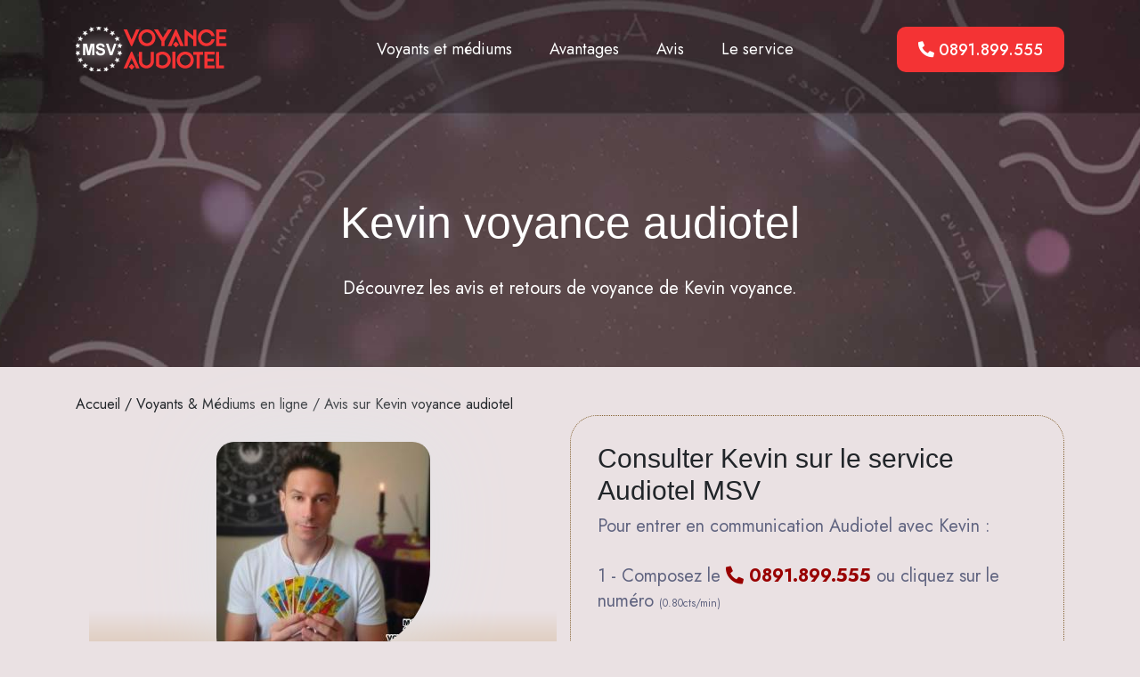

--- FILE ---
content_type: text/html; charset=UTF-8
request_url: https://www.voyanceaudiotelmsv.com/voyant-audiotel-9969.html
body_size: 7328
content:
<!DOCTYPE html>
<html lang="fr">
<head>
<!-- Google tag (gtag.js) -->
<script async src="https://www.googletagmanager.com/gtag/js?id=G-LNX77M1GV0"></script>
<script>
  window.dataLayer = window.dataLayer || [];
  function gtag(){dataLayer.push(arguments);}
  gtag('js', new Date());

  gtag('config', 'G-LNX77M1GV0');
</script>
<!-- Clarity tracking code for https://www.voyanceaudiotelmsv.com/ --><script>    (function(c,l,a,r,i,t,y){        c[a]=c[a]||function(){(c[a].q=c[a].q||[]).push(arguments)};        t=l.createElement(r);t.async=1;t.src="https://www.clarity.ms/tag/"+i+"?ref=bwt";        y=l.getElementsByTagName(r)[0];y.parentNode.insertBefore(t,y);    })(window, document, "clarity", "script", "dusfkgm380");</script>
		
<title>Kevin voyance audiotel : les avis</title>
<meta charset="utf-8">
<meta name="viewport" content="width=device-width, initial-scale=1.0">
<meta name="description" content="Voyance avec Kevin sur le service audiotel MSV, les avis et retours de voyance sur Kevin">
<meta name="keywords" content="voyance, audiotel, Kevin, voyant, medium">
<meta name="author" content="Webangelis">
<link rel="canonical" href="https://www.voyanceaudiotelmsv.com/voyant-audiotel-9969.html">
<link rel="stylesheet" href="https://www.voyanceaudiotelmsv.com/assets/css/animate.css">
<link rel="stylesheet" href="https://www.voyanceaudiotelmsv.com/assets/css/bootstrap.min.css">
<link rel="stylesheet" href="https://pro.fontawesome.com/releases/v5.10.0/css/all.css" integrity="sha384-AYmEC3Yw5cVb3ZcuHtOA93w35dYTsvhLPVnYs9eStHfGJvOvKxVfELGroGkvsg+p" crossorigin="anonymous">
<link rel="stylesheet" href="https://www.voyanceaudiotelmsv.com/assets/css/style.css" type="text/css">
<link rel="stylesheet" href="https://www.voyanceaudiotelmsv.com/assets/css/responsive.css" type="text/css">
<link rel="stylesheet" href="https://www.voyanceaudiotelmsv.com/assets/css/custom-style.css" type="text/css">
<link rel="stylesheet" href="https://www.voyanceaudiotelmsv.com/assets/css/special-classes.css" type="text/css">
<link rel="apple-touch-icon" sizes="57x57" href="https://www.voyanceaudiotelmsv.com/assets/images/images/apple-icon-57x57.png">
<link rel="apple-touch-icon" sizes="60x60" href="https://www.voyanceaudiotelmsv.com/assets/images/apple-icon-60x60.png">
<link rel="apple-touch-icon" sizes="72x72" href="https://www.voyanceaudiotelmsv.com/assets/images/apple-icon-72x72.png">
<link rel="apple-touch-icon" sizes="76x76" href="https://www.voyanceaudiotelmsv.com/assets/images/apple-icon-76x76.png">
<link rel="apple-touch-icon" sizes="114x114" href="https://www.voyanceaudiotelmsv.com/assets/images/apple-icon-114x114.png">
<link rel="apple-touch-icon" sizes="120x120" href="https://www.voyanceaudiotelmsv.com/assets/images/apple-icon-120x120.png">
<link rel="apple-touch-icon" sizes="144x144" href="https://www.voyanceaudiotelmsv.com/assets/images/apple-icon-144x144.png">
<link rel="apple-touch-icon" sizes="152x152" href="https://www.voyanceaudiotelmsv.com/assets/images/apple-icon-152x152.png">
<link rel="apple-touch-icon" sizes="180x180" href="https://www.voyanceaudiotelmsv.com/assets/images/apple-icon-180x180.png">
<link rel="icon" type="image/png" sizes="192x192"  href="https://www.voyanceaudiotelmsv.com/assets/images/android-icon-192x192.png">
<link rel="icon" type="image/png" sizes="32x32" href="https://www.voyanceaudiotelmsv.com/assets/images/favicon-32x32.png">
<link rel="icon" type="image/png" sizes="96x96" href="https://www.voyanceaudiotelmsv.com/assets/images/favicon-96x96.png">
<link rel="icon" type="image/png" sizes="16x16" href="https://www.voyanceaudiotelmsv.com/assets/images/favicon-16x16.png">
<link rel="manifest" href="https://www.voyanceaudiotelmsv.com/assets/images/manifest.json">
<meta name="msapplication-TileColor" content="#ffffff">
<meta name="msapplication-TileImage" content="https://www.voyanceaudiotelmsv.com/assets/images/ms-icon-144x144.png">
<meta name="theme-color" content="#ffffff">
</head>
<body> 
<div class="sub-banner-section-outer">
<!-- MAIN HEADER -->  
<header class="header">  
    <div class="main-header">
        <div class="container">
            <nav class="navbar navbar-expand-lg navbar-light p-0">
                <a class="navbar-brand" href="https://www.voyanceaudiotelmsv.com/">
                        <figure class="navbar-logo mb-0">
                        <img class="img-fluid" src="https://www.voyanceaudiotelmsv.com/assets/images/voyance-audiotel-msv.png" alt="voyance audiotel">
                        </figure>
                </a>
                <button class="navbar-toggler collapsed" type="button" data-toggle="collapse" data-target="#navbarSupportedContent" aria-controls="navbarSupportedContent" aria-expanded="false" aria-label="Toggle navigation">
                        <span class="navbar-toggler-icon"></span>
                        <span class="navbar-toggler-icon"></span>
                        <span class="navbar-toggler-icon"></span>
                </button>
                <div class="collapse navbar-collapse" id="navbarSupportedContent">
                    <ul class="navbar-nav m-auto">

                        <li class="nav-item">
                            <a class="nav-link scroll" href="https://www.voyanceaudiotelmsv.com/voyant-medium-audiotel.php" title="voyant et médium en ligne">Voyants et médiums</a>
                        </li>
                        <li class="nav-item">
                            <a class="nav-link scroll" href="https://www.voyanceaudiotelmsv.com/avantages-service-audiotel.php" title="avantage service audiotel">Avantages</a>
                        </li>
                        <li class="nav-item">
                            <a class="nav-link scroll" href="https://www.voyanceaudiotelmsv.com/avis-retour-voyance-audiotel.php" title="avis audiotel">Avis</a>
                        </li>
                        <li class="nav-item">
                            <a class="nav-link scroll" href="https://www.voyanceaudiotelmsv.com/service-audiotel-voyance.php" title="Service Audiotel">Le service</a>
                        </li>
                    </ul>
                    <div class="login-outer-div">
                        <ul class="login-listing m-0 p-0">
                            <li class="list-unstyled d-lg-inline-block"><a class="nav-link scroll sign-up" href="tel:+33891899555" title="voyance Audiotel"><i class="fa fa-phone fa-flip-horizontal"></i>&nbsp;0891.899.555</a></li>
                        </ul>
                    </div>
                </div>
            </nav>  
        </div> 
    </div>
</header><script type="application/ld+json">
{"@context":"https://schema.org","@type":"BreadcrumbList","itemListElement":
[
{"@type":"ListItem","position":1,"item":
	{"@id":"https://www.voyanceaudiotelmsv.com/","url":"https://www.voyanceaudiotelmsv.com/","name":"Voyance Audiotel"}
},
{"@type":"ListItem","position":2,"item":
{"@id":"https://www.voyanceaudiotelmsv.com/voyant-medium-audiotel.php","url":"https://www.voyanceaudiotelmsv.com/voyant-medium-audiotel.php","name":"Voyants et médiums en ligne sur l'audiotel"}
},
{"@type":"ListItem","position":3,"item":
{"@id":"https://www.voyanceaudiotelmsv.com/voyant-audiotel-9969.html","url":"https://www.voyanceaudiotelmsv.com/voyant-audiotel-9969.html","name":"Avis et retour sur Kevin voyance"}
}
]
}
</script>
<!-- SUB BANNER SECTION -->
<section class="sub-banner-section">
    <div class="container">
        <div class="row">
            <div class="col-12 text-center">
                <div class="sub-banner-text">
                    <h1 class="text-white mb-lg-4 mb-3">Kevin voyance audiotel</h1>
                    <p class="text-white">Découvrez les avis et retours de voyance de Kevin voyance.</p>
                </div>
            </div>
        </div>
    </div>
</section>
</div>
<!-- TEAMS SECTION -->
<section class="teams-section position-relative">
    <div class="container" style="margin-top:30px;">
<div class="breadcrum">
<span class="font-weight-normal d-inline-block"><a style="color: inherit;" href="https://www.voyanceaudiotelmsv.com/" title="voyance audiotel msv">Accueil</a> / <a style="color: inherit;" href="https://www.voyanceaudiotelmsv.com/voyant-medium-audiotel.php" title="voyants en ligne">Voyants & Médiums en ligne</a></span> / <span class="breadcrum-active font-weight-normal d-inline-block">Avis sur Kevin voyance audiotel</span>
</div>

<div class="container">
<div class="row">	
<div class="col-md-6">
	     <div class="row wow fadeInUp" style="padding-top:30px;" data-wow-duration="2s">
            <div class="col-lg-12 col-md-12 col-sm-12 col-12 mb-md-0 mb-4 text-center">
                <div class="teams-section-plan-box">
                    <figure style="margin-bottom:5px;padding-bottom:5px;   background-image: linear-gradient(360deg, #CAA678 5%, #EAE1E3 40%);
    opacity: 1;">
                        <img class="img-fluid" style="-webkit-border-bottom-right-radius: 100px;-moz-border-radius-bottomright: 100px;border-bottom-right-radius: 100px;" src="https://www.monsitevoyance.com/vignettephoto/9969.jpg" alt="kevin Voyant"><BR>
<audio preload="none" style="margin-top:10px;" controls controlsList="nodownload">
   <source src="https://www.monsitevoyance.com/sonmsv/upload/09969.wav">
</audio>
                    </figure>
                    <h3 class="font-weight-bold">Kevin</h3>
                    <span class="d-block text-left">Voyant, Mes supports sont : tarot de marseille, flash, vibration et interprétation des rêves.</span>
                    <div class="d-block" style="margin-bottom:8px;"><i class="fa fa-phone fa-flip-horizontal"></i>&nbsp;<B>0891.899.555</B></div>
                    <div class="d-block">Code conseiller : <a class="text-decoration-none" href="tel:+33891899555"><span style="color:#990000;size:20px;font-weight:700;">09969</span></a></div>
                    <div style="padding-top:5px;">Consulté <b>225</b> fois</div>
                </div>
            </div>
        </div>
</div>
<div class="col-md-6" style="border:1px dotted #856333;-webkit-border-radius: 30px;-moz-border-radius: 30px;border-radius: 30px;">
            <div class="teams-section-inner position-relative" style="padding-top:30px;">
                <h3 class="mb-lg-12">Consulter Kevin sur le service Audiotel MSV</h3>
                <div class="text-size-20">Pour entrer en communication Audiotel avec Kevin :<BR><BR>
                <div style="text-align:left;">
                1 - Composez le <a class="text-decoration-none font-weight-normal" style="color: #990000" href="tel:+33891899555"><i class="fa fa-phone fa-flip-horizontal"></i>&nbsp;<B>0891.899.555</B></a> ou cliquez sur le numéro <span style="font-size:12px;">(0.80cts/min)</span><BR><BR>
              	2 - Une fois connecté au service Audiotel, tapez sur la touche <B>1</B> puis entrer le code <span style="color: #990000;font-weight:700;" ?>09969</span> puis <B>#</B><BR><BR>
              	3 - Vous serez mis en relation immédiatement avec votre voyant, bonne consultation ! :)
                </div>
                </div>
            </div>
</div>
</div>


<div class="row" style="padding-top:30px;"><h3 class="mb-lg-12">26 derniers avis sur Kevin Voyance Audiotel</h3></div>
</div>
  </div>
</section>

<!-- TESTIMONIALS SECTION -->
<section class="testimonials-section">
    <div class="container">
        <div class="row">
            <div class="owl-carousel owl-theme">
                <div class="item" style="padding-bottom:10px;">
                    <div class="testimonial-box position-relative mb-0">
                        <figure class="testimonial-box-quote-img-1 position-absolute mb-0">
                            <img src="assets/images/testimonial-box-quote-img-1.png" alt="avis">
                        </figure>
                        <p>Super consultation avec Kevin ! Très professionnel et à l'écoute. Je recommande vivement ! Retour++. Il avait prédit 60 % de chance positive sur une situation et 40% négative et il avait raison c'est bien le positif qui est arrivé... Merci à lui !</p>
                        <h5 class="font-weight-bold" style="color:#926D39;"><i class="fa fa-star" style="color:#F1C40F;"></i><i class="fa fa-star" style="color:#F1C40F;"></i><i class="fa fa-star" style="color:#F1C40F;"></i><i class="fa fa-star" style="color:#F1C40F;"></i><i class="fa fa-star" style="color:#F1C40F;"></i> Excellent</h5>
                        <p class="text-size-16 mb-0">13/01/2026 par <B>mbma</B></p>
                        <figure class="testimonial-box-quote-img-2 position-absolute mb-0">
                            <img src="assets/images/testimonial-box-quote-img-2.png" alt="voyance">
                        </figure>
                    </div>
                </div>              
                <div class="item" style="padding-bottom:10px;">
                    <div class="testimonial-box position-relative mb-0">
                        <figure class="testimonial-box-quote-img-1 position-absolute mb-0">
                            <img src="assets/images/testimonial-box-quote-img-1.png" alt="avis">
                        </figure>
                        <p>Kevin a bien justifié ses ressentis et cela avance doucement. J'espère que cela va continuer dans le positif. Retour+++</p>
                        <h5 class="font-weight-bold" style="color:#926D39;"><i class="fa fa-star" style="color:#F1C40F;"></i><i class="fa fa-star" style="color:#F1C40F;"></i><i class="fa fa-star" style="color:#F1C40F;"></i><i class="fa fa-star" style="color:#F1C40F;"></i><i class="fa fa-star" style="color:#F1C40F;"></i> Excellent</h5>
                        <p class="text-size-16 mb-0">12/01/2024 par <B>tithat</B></p>
                        <figure class="testimonial-box-quote-img-2 position-absolute mb-0">
                            <img src="assets/images/testimonial-box-quote-img-2.png" alt="voyance">
                        </figure>
                    </div>
                </div>              
                <div class="item" style="padding-bottom:10px;">
                    <div class="testimonial-box position-relative mb-0">
                        <figure class="testimonial-box-quote-img-1 position-absolute mb-0">
                            <img src="assets/images/testimonial-box-quote-img-1.png" alt="avis">
                        </figure>
                        <p>Kevin est très sympathique dans les échanges et prend le temps pour vous répondre ^^</p>
                        <h5 class="font-weight-bold" style="color:#926D39;"><i class="fa fa-star" style="color:#F1C40F;"></i><i class="fa fa-star" style="color:#F1C40F;"></i><i class="fa fa-star" style="color:#F1C40F;"></i><i class="fa fa-star" style="color:#F1C40F;"></i><i class="fa fa-star" style="color:#F1C40F;"></i> Excellent</h5>
                        <p class="text-size-16 mb-0">09/01/2024 par <B>nicolas68</B></p>
                        <figure class="testimonial-box-quote-img-2 position-absolute mb-0">
                            <img src="assets/images/testimonial-box-quote-img-2.png" alt="voyance">
                        </figure>
                    </div>
                </div>              
                <div class="item" style="padding-bottom:10px;">
                    <div class="testimonial-box position-relative mb-0">
                        <figure class="testimonial-box-quote-img-1 position-absolute mb-0">
                            <img src="assets/images/testimonial-box-quote-img-1.png" alt="avis">
                        </figure>
                        <p>J'ai consulté Kévin et il a eu raison sur toute la ligne ! Il a très bien cerné à qui j'avais à faire et tout c'est correctement déroulé. Encore merci.</p>
                        <h5 class="font-weight-bold" style="color:#926D39;"><i class="fa fa-star" style="color:#F1C40F;"></i><i class="fa fa-star" style="color:#F1C40F;"></i><i class="fa fa-star" style="color:#F1C40F;"></i><i class="fa fa-star" style="color:#F1C40F;"></i><i class="fa fa-star" style="color:#F1C40F;"></i> Excellent</h5>
                        <p class="text-size-16 mb-0">18/12/2023 par <B>nicolas68</B></p>
                        <figure class="testimonial-box-quote-img-2 position-absolute mb-0">
                            <img src="assets/images/testimonial-box-quote-img-2.png" alt="voyance">
                        </figure>
                    </div>
                </div>              
                <div class="item" style="padding-bottom:10px;">
                    <div class="testimonial-box position-relative mb-0">
                        <figure class="testimonial-box-quote-img-1 position-absolute mb-0">
                            <img src="assets/images/testimonial-box-quote-img-1.png" alt="avis">
                        </figure>
                        <p>Vous m'aviez dit : le risque est a 60 % et la chance a 40 % et c'est bien le risque qui l'a emporté... Votre ressenti était donc exact. Merci.</p>
                        <h5 class="font-weight-bold" style="color:#926D39;"><i class="fa fa-star" style="color:#F1C40F;"></i><i class="fa fa-star" style="color:#F1C40F;"></i><i class="fa fa-star" style="color:#F1C40F;"></i><i class="fa fa-star" style="color:#F1C40F;"></i><i class="fa fa-star-half-o" style="color:#F1C40F;"></i> Excellent</h5>
                        <p class="text-size-16 mb-0">06/12/2022 par <B>alb84</B></p>
                        <figure class="testimonial-box-quote-img-2 position-absolute mb-0">
                            <img src="assets/images/testimonial-box-quote-img-2.png" alt="voyance">
                        </figure>
                    </div>
                </div>              
                <div class="item" style="padding-bottom:10px;">
                    <div class="testimonial-box position-relative mb-0">
                        <figure class="testimonial-box-quote-img-1 position-absolute mb-0">
                            <img src="assets/images/testimonial-box-quote-img-1.png" alt="avis">
                        </figure>
                        <p>Merci pour cette consultation, reste à patienter pour vous faire un retour.</p>
                        <h5 class="font-weight-bold" style="color:#926D39;"><i class="fa fa-star" style="color:#F1C40F;"></i><i class="fa fa-star" style="color:#F1C40F;"></i><i class="fa fa-star" style="color:#F1C40F;"></i><i class="fa fa-star-half-o" style="color:#F1C40F;"></i><i class="fa fa-star-o" style="color:#F1C40F;"></i> Bien</h5>
                        <p class="text-size-16 mb-0">22/11/2022 par <B>whishes75</B></p>
                        <figure class="testimonial-box-quote-img-2 position-absolute mb-0">
                            <img src="assets/images/testimonial-box-quote-img-2.png" alt="voyance">
                        </figure>
                    </div>
                </div>              
                <div class="item" style="padding-bottom:10px;">
                    <div class="testimonial-box position-relative mb-0">
                        <figure class="testimonial-box-quote-img-1 position-absolute mb-0">
                            <img src="assets/images/testimonial-box-quote-img-1.png" alt="avis">
                        </figure>
                        <p>Consultation sans complaisance. Kévin prend toutes les options en compte pour éviter de vous mettre en porte à faux. Je recommande.</p>
                        <h5 class="font-weight-bold" style="color:#926D39;"><i class="fa fa-star" style="color:#F1C40F;"></i><i class="fa fa-star" style="color:#F1C40F;"></i><i class="fa fa-star" style="color:#F1C40F;"></i><i class="fa fa-star" style="color:#F1C40F;"></i><i class="fa fa-star" style="color:#F1C40F;"></i> Excellent</h5>
                        <p class="text-size-16 mb-0">16/11/2022 par <B>mariecm</B></p>
                        <figure class="testimonial-box-quote-img-2 position-absolute mb-0">
                            <img src="assets/images/testimonial-box-quote-img-2.png" alt="voyance">
                        </figure>
                    </div>
                </div>              
                <div class="item" style="padding-bottom:10px;">
                    <div class="testimonial-box position-relative mb-0">
                        <figure class="testimonial-box-quote-img-1 position-absolute mb-0">
                            <img src="assets/images/testimonial-box-quote-img-1.png" alt="avis">
                        </figure>
                        <p>Retour++ C'est étrange parce que lors de la consultation j'étais hermétique face à une situation tellement (j'étais bornée...). Or, kevin avait raison ! Ni l'un ni l'autre et une nouvelle personne bien plus intéressante. Délai de réalisation 2 mois. La période indiquée en voyance était également la bonne. </p>
                        <h5 class="font-weight-bold" style="color:#926D39;"><i class="fa fa-star" style="color:#F1C40F;"></i><i class="fa fa-star" style="color:#F1C40F;"></i><i class="fa fa-star" style="color:#F1C40F;"></i><i class="fa fa-star" style="color:#F1C40F;"></i><i class="fa fa-star-half-o" style="color:#F1C40F;"></i> Excellent</h5>
                        <p class="text-size-16 mb-0">10/11/2022 par <B>gina124</B></p>
                        <figure class="testimonial-box-quote-img-2 position-absolute mb-0">
                            <img src="assets/images/testimonial-box-quote-img-2.png" alt="voyance">
                        </figure>
                    </div>
                </div>              
                <div class="item" style="padding-bottom:10px;">
                    <div class="testimonial-box position-relative mb-0">
                        <figure class="testimonial-box-quote-img-1 position-absolute mb-0">
                            <img src="assets/images/testimonial-box-quote-img-1.png" alt="avis">
                        </figure>
                        <p>Merci beaucoup Kevin, vous êtes très gentil mais aussi très fort ! Vous avez bien vu la situation et les personnes. Je vous tiendrai au courant et vous embrasse affectueusement (désolée pour la coupure, plus de crédits...)
</p>
                        <h5 class="font-weight-bold" style="color:#926D39;"><i class="fa fa-star" style="color:#F1C40F;"></i><i class="fa fa-star" style="color:#F1C40F;"></i><i class="fa fa-star" style="color:#F1C40F;"></i><i class="fa fa-star" style="color:#F1C40F;"></i><i class="fa fa-star" style="color:#F1C40F;"></i> Excellent</h5>
                        <p class="text-size-16 mb-0">24/10/2022 par <B>didine77</B></p>
                        <figure class="testimonial-box-quote-img-2 position-absolute mb-0">
                            <img src="assets/images/testimonial-box-quote-img-2.png" alt="voyance">
                        </figure>
                    </div>
                </div>              
                <div class="item" style="padding-bottom:10px;">
                    <div class="testimonial-box position-relative mb-0">
                        <figure class="testimonial-box-quote-img-1 position-absolute mb-0">
                            <img src="assets/images/testimonial-box-quote-img-1.png" alt="avis">
                        </figure>
                        <p>Consultation fluide et détaillée. Je vais pouvoir avancer, merci pour cette consultation.</p>
                        <h5 class="font-weight-bold" style="color:#926D39;"><i class="fa fa-star" style="color:#F1C40F;"></i><i class="fa fa-star" style="color:#F1C40F;"></i><i class="fa fa-star" style="color:#F1C40F;"></i><i class="fa fa-star" style="color:#F1C40F;"></i><i class="fa fa-star" style="color:#F1C40F;"></i> Excellent</h5>
                        <p class="text-size-16 mb-0">24/10/2022 par <B>true99</B></p>
                        <figure class="testimonial-box-quote-img-2 position-absolute mb-0">
                            <img src="assets/images/testimonial-box-quote-img-2.png" alt="voyance">
                        </figure>
                    </div>
                </div>              
                <div class="item" style="padding-bottom:10px;">
                    <div class="testimonial-box position-relative mb-0">
                        <figure class="testimonial-box-quote-img-1 position-absolute mb-0">
                            <img src="assets/images/testimonial-box-quote-img-1.png" alt="avis">
                        </figure>
                        <p>Je suis toujours satisfaite de vos consultations. Toutes vos prédictions ce sont réalisées. Encore merci !</p>
                        <h5 class="font-weight-bold" style="color:#926D39;"><i class="fa fa-star" style="color:#F1C40F;"></i><i class="fa fa-star" style="color:#F1C40F;"></i><i class="fa fa-star" style="color:#F1C40F;"></i><i class="fa fa-star" style="color:#F1C40F;"></i><i class="fa fa-star" style="color:#F1C40F;"></i> Excellent</h5>
                        <p class="text-size-16 mb-0">21/10/2022 par <B>sophita13</B></p>
                        <figure class="testimonial-box-quote-img-2 position-absolute mb-0">
                            <img src="assets/images/testimonial-box-quote-img-2.png" alt="voyance">
                        </figure>
                    </div>
                </div>              
                <div class="item" style="padding-bottom:10px;">
                    <div class="testimonial-box position-relative mb-0">
                        <figure class="testimonial-box-quote-img-1 position-absolute mb-0">
                            <img src="assets/images/testimonial-box-quote-img-1.png" alt="avis">
                        </figure>
                        <p>Kévin a su rapidement me donner ses ressentis sur la personne concernée, son état d'esprit, ses intentions. Il a su me conseiller, me guider, tel un sage quand on est dans le flou, envahie par les doutes, je le recommande+++ Merci pour votre bienveillance, vos réponses claires qui m'ont rassurée.</p>
                        <h5 class="font-weight-bold" style="color:#926D39;"><i class="fa fa-star" style="color:#F1C40F;"></i><i class="fa fa-star" style="color:#F1C40F;"></i><i class="fa fa-star" style="color:#F1C40F;"></i><i class="fa fa-star" style="color:#F1C40F;"></i><i class="fa fa-star-half-o" style="color:#F1C40F;"></i> Excellent</h5>
                        <p class="text-size-16 mb-0">20/10/2022 par <B>frida24</B></p>
                        <figure class="testimonial-box-quote-img-2 position-absolute mb-0">
                            <img src="assets/images/testimonial-box-quote-img-2.png" alt="voyance">
                        </figure>
                    </div>
                </div>              
                <div class="item" style="padding-bottom:10px;">
                    <div class="testimonial-box position-relative mb-0">
                        <figure class="testimonial-box-quote-img-1 position-absolute mb-0">
                            <img src="assets/images/testimonial-box-quote-img-1.png" alt="avis">
                        </figure>
                        <p>Trop tôt encore pour la suite des prédictions mais Kévin est très à l'écoute et très professionnel.</p>
                        <h5 class="font-weight-bold" style="color:#926D39;"><i class="fa fa-star" style="color:#F1C40F;"></i><i class="fa fa-star" style="color:#F1C40F;"></i><i class="fa fa-star" style="color:#F1C40F;"></i><i class="fa fa-star" style="color:#F1C40F;"></i><i class="fa fa-star" style="color:#F1C40F;"></i> Excellent</h5>
                        <p class="text-size-16 mb-0">04/10/2022 par <B>nina94</B></p>
                        <figure class="testimonial-box-quote-img-2 position-absolute mb-0">
                            <img src="assets/images/testimonial-box-quote-img-2.png" alt="voyance">
                        </figure>
                    </div>
                </div>              
                <div class="item" style="padding-bottom:10px;">
                    <div class="testimonial-box position-relative mb-0">
                        <figure class="testimonial-box-quote-img-1 position-absolute mb-0">
                            <img src="assets/images/testimonial-box-quote-img-1.png" alt="avis">
                        </figure>
                        <p>Merci pour vos réponses à mes interrogations. Malgré tout, j'ai bien compris que la situation risque de rester complexe et sans issue évidente.</p>
                        <h5 class="font-weight-bold" style="color:#926D39;"><i class="fa fa-star" style="color:#F1C40F;"></i><i class="fa fa-star" style="color:#F1C40F;"></i><i class="fa fa-star" style="color:#F1C40F;"></i><i class="fa fa-star" style="color:#F1C40F;"></i><i class="fa fa-star-o" style="color:#F1C40F;"></i> Bien</h5>
                        <p class="text-size-16 mb-0">23/09/2022 par <B>gedeon</B></p>
                        <figure class="testimonial-box-quote-img-2 position-absolute mb-0">
                            <img src="assets/images/testimonial-box-quote-img-2.png" alt="voyance">
                        </figure>
                    </div>
                </div>              
                <div class="item" style="padding-bottom:10px;">
                    <div class="testimonial-box position-relative mb-0">
                        <figure class="testimonial-box-quote-img-1 position-absolute mb-0">
                            <img src="assets/images/testimonial-box-quote-img-1.png" alt="avis">
                        </figure>
                        <p>Au top, je recommande ! Kévin est très à l'écoute et sincère dans ses prédictions, il voit très bien les situations. </p>
                        <h5 class="font-weight-bold" style="color:#926D39;"><i class="fa fa-star" style="color:#F1C40F;"></i><i class="fa fa-star" style="color:#F1C40F;"></i><i class="fa fa-star" style="color:#F1C40F;"></i><i class="fa fa-star" style="color:#F1C40F;"></i><i class="fa fa-star" style="color:#F1C40F;"></i> Excellent</h5>
                        <p class="text-size-16 mb-0">21/09/2022 par <B>delph8</B></p>
                        <figure class="testimonial-box-quote-img-2 position-absolute mb-0">
                            <img src="assets/images/testimonial-box-quote-img-2.png" alt="voyance">
                        </figure>
                    </div>
                </div>              
                <div class="item" style="padding-bottom:10px;">
                    <div class="testimonial-box position-relative mb-0">
                        <figure class="testimonial-box-quote-img-1 position-absolute mb-0">
                            <img src="assets/images/testimonial-box-quote-img-1.png" alt="avis">
                        </figure>
                        <p>Merci Kévin pour cette voyance détaillée. J'attends trois mois et vous ferai un retour. À bientôt !</p>
                        <h5 class="font-weight-bold" style="color:#926D39;"><i class="fa fa-star" style="color:#F1C40F;"></i><i class="fa fa-star" style="color:#F1C40F;"></i><i class="fa fa-star" style="color:#F1C40F;"></i><i class="fa fa-star" style="color:#F1C40F;"></i><i class="fa fa-star-half-o" style="color:#F1C40F;"></i> Excellent</h5>
                        <p class="text-size-16 mb-0">12/09/2022 par <B>nathalie7741</B></p>
                        <figure class="testimonial-box-quote-img-2 position-absolute mb-0">
                            <img src="assets/images/testimonial-box-quote-img-2.png" alt="voyance">
                        </figure>
                    </div>
                </div>              
                <div class="item" style="padding-bottom:10px;">
                    <div class="testimonial-box position-relative mb-0">
                        <figure class="testimonial-box-quote-img-1 position-absolute mb-0">
                            <img src="assets/images/testimonial-box-quote-img-1.png" alt="avis">
                        </figure>
                        <p>Kevin explique très bien les choses en détails, retours positifs sur une consultation début juillet. Je recommande.</p>
                        <h5 class="font-weight-bold" style="color:#926D39;"><i class="fa fa-star" style="color:#F1C40F;"></i><i class="fa fa-star" style="color:#F1C40F;"></i><i class="fa fa-star" style="color:#F1C40F;"></i><i class="fa fa-star" style="color:#F1C40F;"></i><i class="fa fa-star" style="color:#F1C40F;"></i> Excellent</h5>
                        <p class="text-size-16 mb-0">02/09/2022 par <B>soso73</B></p>
                        <figure class="testimonial-box-quote-img-2 position-absolute mb-0">
                            <img src="assets/images/testimonial-box-quote-img-2.png" alt="voyance">
                        </figure>
                    </div>
                </div>              
                <div class="item" style="padding-bottom:10px;">
                    <div class="testimonial-box position-relative mb-0">
                        <figure class="testimonial-box-quote-img-1 position-absolute mb-0">
                            <img src="assets/images/testimonial-box-quote-img-1.png" alt="avis">
                        </figure>
                        <p>Consultation fluide et sans complaisance. A bien cerné la situation et donne beaucoup d'informations. Merci.</p>
                        <h5 class="font-weight-bold" style="color:#926D39;"><i class="fa fa-star" style="color:#F1C40F;"></i><i class="fa fa-star" style="color:#F1C40F;"></i><i class="fa fa-star" style="color:#F1C40F;"></i><i class="fa fa-star" style="color:#F1C40F;"></i><i class="fa fa-star" style="color:#F1C40F;"></i> Excellent</h5>
                        <p class="text-size-16 mb-0">11/08/2022 par <B>joan99</B></p>
                        <figure class="testimonial-box-quote-img-2 position-absolute mb-0">
                            <img src="assets/images/testimonial-box-quote-img-2.png" alt="voyance">
                        </figure>
                    </div>
                </div>              
                <div class="item" style="padding-bottom:10px;">
                    <div class="testimonial-box position-relative mb-0">
                        <figure class="testimonial-box-quote-img-1 position-absolute mb-0">
                            <img src="assets/images/testimonial-box-quote-img-1.png" alt="avis">
                        </figure>
                        <p>Très bonne consultation. Kévin est très concentré, très précis dans ses ressentis et visions. Il veille à répondre de façon complète et détaillée aux questions posées. Un excellent voyant. Bravo !</p>
                        <h5 class="font-weight-bold" style="color:#926D39;"><i class="fa fa-star" style="color:#F1C40F;"></i><i class="fa fa-star" style="color:#F1C40F;"></i><i class="fa fa-star" style="color:#F1C40F;"></i><i class="fa fa-star" style="color:#F1C40F;"></i><i class="fa fa-star" style="color:#F1C40F;"></i> Excellent</h5>
                        <p class="text-size-16 mb-0">21/07/2022 par <B>gallagher</B></p>
                        <figure class="testimonial-box-quote-img-2 position-absolute mb-0">
                            <img src="assets/images/testimonial-box-quote-img-2.png" alt="voyance">
                        </figure>
                    </div>
                </div>              
                <div class="item" style="padding-bottom:10px;">
                    <div class="testimonial-box position-relative mb-0">
                        <figure class="testimonial-box-quote-img-1 position-absolute mb-0">
                            <img src="assets/images/testimonial-box-quote-img-1.png" alt="avis">
                        </figure>
                        <p>Il a énormément pris son temps pour avoir répondu à mes questions, merci kevin ! :)</p>
                        <h5 class="font-weight-bold" style="color:#926D39;"><i class="fa fa-star" style="color:#F1C40F;"></i><i class="fa fa-star" style="color:#F1C40F;"></i><i class="fa fa-star" style="color:#F1C40F;"></i><i class="fa fa-star" style="color:#F1C40F;"></i><i class="fa fa-star" style="color:#F1C40F;"></i> Excellent</h5>
                        <p class="text-size-16 mb-0">12/07/2022 par <B>plumard2</B></p>
                        <figure class="testimonial-box-quote-img-2 position-absolute mb-0">
                            <img src="assets/images/testimonial-box-quote-img-2.png" alt="voyance">
                        </figure>
                    </div>
                </div>              
                <div class="item" style="padding-bottom:10px;">
                    <div class="testimonial-box position-relative mb-0">
                        <figure class="testimonial-box-quote-img-1 position-absolute mb-0">
                            <img src="assets/images/testimonial-box-quote-img-1.png" alt="avis">
                        </figure>
                        <p>Merci kevin de votre honnêteté, j'espère vous faire un retour prochainement !</p>
                        <h5 class="font-weight-bold" style="color:#926D39;"><i class="fa fa-star" style="color:#F1C40F;"></i><i class="fa fa-star" style="color:#F1C40F;"></i><i class="fa fa-star" style="color:#F1C40F;"></i><i class="fa fa-star" style="color:#F1C40F;"></i><i class="fa fa-star" style="color:#F1C40F;"></i> Excellent</h5>
                        <p class="text-size-16 mb-0">12/07/2022 par <B>plumard2</B></p>
                        <figure class="testimonial-box-quote-img-2 position-absolute mb-0">
                            <img src="assets/images/testimonial-box-quote-img-2.png" alt="voyance">
                        </figure>
                    </div>
                </div>              
                <div class="item" style="padding-bottom:10px;">
                    <div class="testimonial-box position-relative mb-0">
                        <figure class="testimonial-box-quote-img-1 position-absolute mb-0">
                            <img src="assets/images/testimonial-box-quote-img-1.png" alt="avis">
                        </figure>
                        <p>Je recommande vivement Kevin, il m'a tout décrit à la perfection, pas de complaisance. Vraiment, vous pouvez lui faire confiance, tout est précis c'est incroyable. Merci.</p>
                        <h5 class="font-weight-bold" style="color:#926D39;"><i class="fa fa-star" style="color:#F1C40F;"></i><i class="fa fa-star" style="color:#F1C40F;"></i><i class="fa fa-star" style="color:#F1C40F;"></i><i class="fa fa-star" style="color:#F1C40F;"></i><i class="fa fa-star" style="color:#F1C40F;"></i> Excellent</h5>
                        <p class="text-size-16 mb-0">07/07/2022 par <B>soso73</B></p>
                        <figure class="testimonial-box-quote-img-2 position-absolute mb-0">
                            <img src="assets/images/testimonial-box-quote-img-2.png" alt="voyance">
                        </figure>
                    </div>
                </div>              
                <div class="item" style="padding-bottom:10px;">
                    <div class="testimonial-box position-relative mb-0">
                        <figure class="testimonial-box-quote-img-1 position-absolute mb-0">
                            <img src="assets/images/testimonial-box-quote-img-1.png" alt="avis">
                        </figure>
                        <p>A bien vu ma situation et a bien cerné les personnes, à voir dans le futur.</p>
                        <h5 class="font-weight-bold" style="color:#926D39;"><i class="fa fa-star" style="color:#F1C40F;"></i><i class="fa fa-star" style="color:#F1C40F;"></i><i class="fa fa-star" style="color:#F1C40F;"></i><i class="fa fa-star" style="color:#F1C40F;"></i><i class="fa fa-star" style="color:#F1C40F;"></i> Excellent</h5>
                        <p class="text-size-16 mb-0">06/07/2022 par <B>tachy</B></p>
                        <figure class="testimonial-box-quote-img-2 position-absolute mb-0">
                            <img src="assets/images/testimonial-box-quote-img-2.png" alt="voyance">
                        </figure>
                    </div>
                </div>              
                <div class="item" style="padding-bottom:10px;">
                    <div class="testimonial-box position-relative mb-0">
                        <figure class="testimonial-box-quote-img-1 position-absolute mb-0">
                            <img src="assets/images/testimonial-box-quote-img-1.png" alt="avis">
                        </figure>
                        <p>Vraiment très bien, sans complaisance, clair, net et précis. Comme convenu, je vous tiendrai informé de l'ensemble des sujets vu ce jour.</p>
                        <h5 class="font-weight-bold" style="color:#926D39;"><i class="fa fa-star" style="color:#F1C40F;"></i><i class="fa fa-star" style="color:#F1C40F;"></i><i class="fa fa-star" style="color:#F1C40F;"></i><i class="fa fa-star" style="color:#F1C40F;"></i><i class="fa fa-star" style="color:#F1C40F;"></i> Excellent</h5>
                        <p class="text-size-16 mb-0">05/07/2022 par <B>lotus</B></p>
                        <figure class="testimonial-box-quote-img-2 position-absolute mb-0">
                            <img src="assets/images/testimonial-box-quote-img-2.png" alt="voyance">
                        </figure>
                    </div>
                </div>              
                <div class="item" style="padding-bottom:10px;">
                    <div class="testimonial-box position-relative mb-0">
                        <figure class="testimonial-box-quote-img-1 position-absolute mb-0">
                            <img src="assets/images/testimonial-box-quote-img-1.png" alt="avis">
                        </figure>
                        <p>Wouah Kevin, vous avez un don, je vous recommande à 200%, vous avez vu juste sans poser des questions et donner des informations justes en rafales. Je vous reconsulterai pour me guider dans le prochain choix à faire. Merci pour cette consultation et guidance sans complaisance ! A bientôt.</p>
                        <h5 class="font-weight-bold" style="color:#926D39;"><i class="fa fa-star" style="color:#F1C40F;"></i><i class="fa fa-star" style="color:#F1C40F;"></i><i class="fa fa-star" style="color:#F1C40F;"></i><i class="fa fa-star" style="color:#F1C40F;"></i><i class="fa fa-star" style="color:#F1C40F;"></i> Excellent</h5>
                        <p class="text-size-16 mb-0">04/07/2022 par <B>true99</B></p>
                        <figure class="testimonial-box-quote-img-2 position-absolute mb-0">
                            <img src="assets/images/testimonial-box-quote-img-2.png" alt="voyance">
                        </figure>
                    </div>
                </div>              
                <div class="item" style="padding-bottom:10px;">
                    <div class="testimonial-box position-relative mb-0">
                        <figure class="testimonial-box-quote-img-1 position-absolute mb-0">
                            <img src="assets/images/testimonial-box-quote-img-1.png" alt="avis">
                        </figure>
                        <p>Vous avez de suite cerné ma situation et avez confirmé les précédentes prédictions, merci pour cette consultation claire et nette, basée sur les dates de naissance. Je vous tiendrai au courant.</p>
                        <h5 class="font-weight-bold" style="color:#926D39;"><i class="fa fa-star" style="color:#F1C40F;"></i><i class="fa fa-star" style="color:#F1C40F;"></i><i class="fa fa-star" style="color:#F1C40F;"></i><i class="fa fa-star" style="color:#F1C40F;"></i><i class="fa fa-star" style="color:#F1C40F;"></i> Excellent</h5>
                        <p class="text-size-16 mb-0">03/07/2022 par <B>sylviazur</B></p>
                        <figure class="testimonial-box-quote-img-2 position-absolute mb-0">
                            <img src="assets/images/testimonial-box-quote-img-2.png" alt="voyance">
                        </figure>
                    </div>
                </div>              
            </div>
        </div>    
    </div>
</section>


<script type="application/ld+json">
{
  "@context" : "http://schema.org",
  "@type" : "Product",
  "name" : "Voyance Audiotel Kevin",
  "image" : "https://www.monsitevoyance.com/vignettephoto/9969.jpg",
  "description" : "Mes supports sont : tarot de marseille, flash, vibration et interprétation des rêves.",
  "sku": "9969",
  "mpn": "false",
  "url" : "https://www.voyanceaudiotelmsv.com/voyant-audiotel-9969.html",
  "brand" : {
    "@type" : "Brand",
    "name" : "Voyance Audiotel",
    "logo" : "https://www.voyanceaudiotelmsv.com/assets/images/voyance-audiotel-msv-footer.png"
  },
  "offers" : {
    "@type" : "Offer",
    "price" : "0.80",
    "priceCurrency" : "EUR",
    "url" : "https://www.voyanceaudiotelmsv.com/voyant-audiotel-9969.html",
    "priceValidUntil": "2026-12-31",
    "itemCondition": "https://schema.org/UsedCondition",
    "availability": "https://schema.org/InStock"
  },
  "aggregateRating" : {
    "@type" : "AggregateRating",
    "ratingValue" : "10",
    "bestRating" : "100",
    "worstRating" : "0",
    "ratingCount" : "27"},
  "review" : {
    "@type" : "Review",
    "author" : {
      "@type" : "Person",
      "name" : "mbma"
    },
    "datePublished" : "2026-01-13",
    "reviewRating" : {
      "@type" : "Rating",
      "ratingValue" : "100",
      "bestRating" : "100",
      "worstRating" : "1"
    },
    "reviewBody" : "Super consultation avec Kevin ! Très professionnel et à l'écoute. Je recommande vivement ! Retour++. Il avait prédit 60 % de chance positive sur une situation et 40% négative et il avait raison c'est bien le positif qui est arrivé... Merci à lui !"
  }


}
</script>


<!-- FOOTER -->
<div class="footer-bar text-center">
    <div class="container">
        <div class="row">
            <div class="footer-bar-content w-100">
            </div>
        </div>
    </div>
</div> 
<section class="footer-section">
    <div class="container">
        <div class="row position-relative">
            <div class="col-xl-4 col-lg-4 col-md-4 col-sm-6 text-sm-left text-center">
                <div class="footer-logo-content">
                    <figure class="footer-logo">
                        <img class="img-fluid" src="https://www.voyanceaudiotelmsv.com/assets/images/voyance-audiotel-msv-footer.png" alt="voyance audiotel MSV">
                    </figure>
                    <p class="text-size-16 mb-lg-4 mb-md-3 mb-3">Voyance Audiotel MSV vous propose des consultations de voyance sans attendre et sans CB avec les meilleurs voyants et médiums actuellement disponibles pour une voyance en directe sérieuse et honnête par téléphone.</p>
                </div>  
            </div>
            <div class="col-xl-4 col-lg-4 col-md-4 col-sm-6 d-lg-block d-md-none d-sm-none d-none">
                <div class="footer-links-content">
                    <h5 class="font-weight-normal">Accès rapide</h5>
                    <ul class="list-unstyled mb-0">
                        <li><i class="fas fa-caret-right"></i><a class="text-decoration-none font-weight-normal" href="https://www.voyanceaudiotelmsv.com/" title="voyance audiotel">Accueil</a></li>
                        <li><i class="fas fa-caret-right"></i><a class="text-decoration-none font-weight-normal" href="https://www.voyanceaudiotelmsv.com/voyant-medium-audiotel.php" title="voyants en ligne">Les voyants en ligne</a></li>
                        <li><i class="fas fa-caret-right"></i><a class="text-decoration-none font-weight-normal" href="avantages-service-audiotel.php" title="avantages service audiotel">Avantages exclusifs</a></li>
                        <li><i class="fas fa-caret-right"></i><a class="text-decoration-none font-weight-normal" href="https://www.voyanceaudiotelmsv.com/service-audiotel-voyance.php" title="Service Audiotel">Service Audiotel</a></li>
                        <li><i class="fas fa-caret-right"></i><a class="text-decoration-none font-weight-normal" href="https://www.voyanceaudiotelmsv.com/contact-voyance-audiotel.php" title="contact">Contact</a></li>
                    </ul>
                </div>
            </div>
            <div class="col-xl-4 col-lg-4 col-md-4 col-sm-6 text-sm-left text-center d-sm-block d-none">
                <div class="footer-info-content">
                    <h5 class="font-weight-normal">Consultez également</h5>
                    <ul class="list-unstyled mb-0">
                    		<li><a class="text-decoration-none font-weight-normal" href="https://www.voyanceaudiotelmsv.com/comment-consulter-voyant-medium.php" title="comment consulter en audiotel">Comment consulter ?</a></li>
                    		<li><a class="text-decoration-none font-weight-normal" href="https://www.voyanceaudiotelmsv.com/avis-retour-voyance-audiotel.php" title="avis audiotel">Avis Audiotel</a></li>
                        <li><a class="text-decoration-none font-weight-normal" href="https://www.monsitevoyance.com/voyance-telephone-pas-cher.php" title="voyance en ligne">Voyance par téléphone</a></li>
                        <li><a class="text-decoration-none font-weight-normal" href="https://www.directe-voyance.com/" title="annuaire voyance">Annuaire Voyance</a></li>
                        <li><a class="text-decoration-none font-weight-normal" href="https://www.voyanceaudiotelmsv.com/legal.php">Mentions légales</a></li>
                    </ul>
                </div> 
            </div>
        </div>
    </div>
</section> 
<!-- FOOTER BAR -->
<div class="footer-bar text-center">
    <div class="container">
        <div class="row">
            <div class="footer-bar-content w-100">
                <p class="text-size-16 mb-0">Copyright ©2009-2026 Voyance Audiotel MSV</p>
            </div>
        </div>
    </div>
</div>
<script src="https://code.jquery.com/jquery-3.2.1.slim.min.js" integrity="sha384-KJ3o2DKtIkvYIK3UENzmM7KCkRr/rE9/Qpg6aAZGJwFDMVNA/GpGFF93hXpG5KkN" crossorigin="anonymous"></script>
<script src="https://cdnjs.cloudflare.com/ajax/libs/popper.js/1.12.9/umd/popper.min.js" integrity="sha384-ApNbgh9B+Y1QKtv3Rn7W3mgPxhU9K/ScQsAP7hUibX39j7fakFPskvXusvfa0b4Q" crossorigin="anonymous"></script>
<script src="https://maxcdn.bootstrapcdn.com/bootstrap/4.0.0/js/bootstrap.min.js" integrity="sha384-JZR6Spejh4U02d8jOt6vLEHfe/JQGiRRSQQxSfFWpi1MquVdAyjUar5+76PVCmYl" crossorigin="anonymous"></script>
<script src="https://www.voyanceaudiotelmsv.com/assets/js/wow.js"></script>
<script>new WOW().init();</script>
<script src="https://www.voyanceaudiotelmsv.com/assets/js/counter-script.js"></script>
</body>
</html>

--- FILE ---
content_type: text/css
request_url: https://www.voyanceaudiotelmsv.com/assets/css/style.css
body_size: 5083
content:
@import url(https://fonts.googleapis.com/css2?family=Abril+Fatface&family=Jost:wght@400;500;600;700&display=swap);.home-banner-button .free,.login-outer-div ul li .sign-up{border-radius:10px;background:var(--e-global-color-accent)}:root{--e-global-color-primary:#221c35;--e-global-color-secondary:#ffffff;--e-global-color-text:#606480;--e-global-color-accent:#F43334;--e-global-color-white:#ffffff;--e-global-color-light-grayish-blue:#DFE0E6;--e-global-color-dark-moderate-cyan:#40B19B;--e-global-color-orange:#F79550}body{font-family:Jost,sans-serif}html{scroll-behavior:smooth}*{margin:0;padding:0;box-sizing:border-box}.h1,.h2,.h3,.h5,h1,h2,h3,h5{font-family:arial}.h1,h1{font-size:50px}.h2,h2{font-size:35px}.h3,h3{font-size:30px}.h4,h4{font-size:22px}.h5,.text-size-20,h5{font-size:20px}.about-service-section-listing li,.customer-base-sectin-listing li,p{font-size:20px;line-height:30px;font-weight:400;color:var(--e-global-color-text)}.text-size-20{line-height:28px;font-weight:400;color:var(--e-global-color-text)}.text-size-16,.text-size-18{line-height:26px;color:var(--e-global-color-text);font-weight:400}.text-size-18{font-size:18px}.text-size-16{font-size:16px}.hover-effect{transition:.3s ease-in-out}.hover-effect:hover,.partner-listing li:hover{transform:translateY(-5px)}.main-header{padding-top:25px}.navbar .navbar-brand{margin-right:51px}.navbar li{padding:0 13px}.navbar li:first-child,.partner-listing li:first-child{padding-left:0}.navbar li:last-child,.partner-listing li:last-child{padding-right:0}.navbar li a{font-size:18px;line-height:18px;font-weight:400;color:var(--e-global-color-white)!important}.navbar .hotline-dropdown li.active .hotline-menu,.navbar li a:hover,.navbar-nav li.active>a{color:var(--e-global-color-accent)!important}.navbar .navbar-icon a{color:var(--global--color-very-dark-gray);font-size:26px;padding-right:25px}.accordian-section .accordion-card button.btn.btn-link.collapsed:hover,.blog-section .blog-section-plan-box a:hover,.blog-section .blog-section-plan-box h4:hover,.contact-page-support-section .contact-box a:hover,.footer-section .footer-info-content li a:hover,.footer-section .footer-links-content li a:hover,.footer-section .footer-support-content li a:hover,.navbar .hotline-dropdown li:hover a:before,.navbar .navbar-icon a:hover,.services-section .services-section-plan-box:hover a,.services-section .services-section-plan-box:hover h4,.talent-section-box .color,.teams-section .teams-section-plan-box:hover h4{color:var(--e-global-color-accent)}.navbar .hotline-dropdown{padding:20px 40px;border-radius:10px;margin:0;left:20px;transition:.3s ease-in-out;box-shadow:0 30px 30px 20px rgba(30,34,47,.2);border-top:4px solid var(--e-global-color-accent);width:200px}.navbar .hotline-dropdown li{padding:0;display:inline-block}.navbar .hotline-dropdown .hotline-menu{font-size:18px;line-height:24px;font-weight:500;position:relative;padding:6px 0;color:var(--e-global-color-primary)!important;white-space:inherit}.navbar .hotline-dropdown li a:after{content:"";width:0;height:1px;position:absolute;left:auto;right:0;z-index:-1;transition:width .6s cubic-bezier(.25,.8,.25,1);background:var(--e-global-color-accent);bottom:5px}.navbar .hotline-dropdown li:hover a:after{width:100%;left:0;right:auto}.navbar .hotline-dropdown li a:before{content:"\f111";line-height:1;font-weight:700;left:-18px;top:16px;position:absolute;color:var(--global--color-text);font-size:5px;font-family:"Font Awesome 5 Pro"}.banner-call-listing a,.home-banner-button .free:hover,.login-outer-div ul li .sign-up:hover{color:var(--e-global-color-accent);background:var(--e-global-color-white)}.navbar .hotline-dropdown .hotline-menu:hover{background:0 0;color:var(--e-global-color-accent)!important}.login-outer-div ul li{padding:0 4px}.login-outer-div ul li .sign-up{padding:16px 24px;font-size:18px;font-weight:500;line-height:18px;transition:.3s ease-in-out}.banner-section-outer{background-image:url(../images/fond-voyance-audiotel-home.jpg);background-size:cover;background-position:center;background-repeat:no-repeat}.home-banner-section{padding-top:295px}.home-banner-text{padding-top:20px}.home-banner-text h1,.sub-banner-section h1{line-height:70px}.home-banner-text p{padding-right:50px;margin-bottom:31px}.home-banner-button .free{font-size:18px;line-height:18px;font-weight:600;padding:21px 40px;text-decoration:none;display:inline-block;color:var(--e-global-color-white)}.home-banner-button .free-outer{margin-right:10px}.home-banner-button .play-icon{font-size:18px;padding:15px 23px;border:2px solid var(--e-global-color-white);color:var(--e-global-color-white);border-radius:10px;background:0 0}.home-banner-button .play-icon:hover{border:2px solid var(--e-global-color-accent);background:var(--e-global-color-accent)}.banner-img-content .banner-img{z-index:2}.banner-call{background:rgba(255,255,255,.15);width:200px;padding:23px 23px 17px;border-radius:10px;top:-130px;box-shadow:0 0 50px 0 rgba(0,0,0,.2);left:-55px;z-index:3}.banner-call figure{margin-bottom:8px}.banner-call .banner-call-heading{font-size:24px;line-height:24px;font-weight:400;letter-spacing:-.5px}.banner-call .banner-call-text{font-size:16px;line-height:22px;font-weight:400;letter-spacing:-.5px;margin-bottom:3px}.banner-call-listing li,.teams-section .teams-section-plan-box li{margin:0 2px}.banner-call-listing a{font-size:10px;padding:2px 4px;border-radius:4px}.banner-call .call-icon-outer{position:absolute;right:10px;top:10px}.banner-call .call-icon{font-size:12px;color:var(--e-global-color-white);background:var(--e-global-color-accent);padding:4px 7px;border-radius:100px;display:block}.banner-img-content .banner-arrow-img{right:86px;top:-93px}.banner-img-content .banner-map-img{right:-40px;top:204px;z-index:4}.banner-img-content .banner-map-img .banner-map-img-inner img{box-shadow:0 0 50px 0 rgba(0,0,0,.25)}.banner-img-content .banner-map-img .banner-map-icon{top:-26px;right:-20px}.banner-img-content .banner-map-img .banner-map-icon img{box-shadow:0 0 50px 0 rgba(0,0,0,.5);border-radius:100px}.partner-section{padding-top:120px}.partner-section-box{padding:94px 35px 101px;box-shadow:0 0 100px 0 #e2e4e7;border-radius:20px}.partner-section-box h3{color:var(--e-global-color-text);padding:0 22%;line-height:35px;margin-bottom:55px}.partner-listing li{padding:0 36px;transition:.3s ease-in-out}.about-service-section,.blog-posts,.customer-base-section,.interaction-section{padding:120px 0}.interaction-section .interaction-section-main-img img{box-shadow:0 0 100px 0 #f3f5f7;border-radius:20px;z-index:2}.about-service-section h2,.blog-section h2,.customer-base-section h2,.interaction-section h2,.newsletter-section h2,.review-section-box h2,.services-section h2,.talent-section-box h2,.teams-section h2{line-height:50px}.interaction-section-text{padding-top:12px}.interaction-section-img-content .interaction-section-graph-img{bottom:50px;right:0;z-index:3}.interaction-section-img-content .interaction-section-graph-img img{box-shadow:0 0 100px 0 #e2e4e7;border-radius:10px}.interaction-section-img-content .interaction-section-shape-img-1{top:-71px;left:-119px}.interaction-section-img-content .interaction-section-shape-img-1 img{z-index:1}.interaction-section-text .interaction-section-shape-img-2{top:-56px;right:-305px}.interaction-section-img-content .interaction-section-shape-img-3{bottom:-90px;right:-152px}.interaction-section-listing-inner{padding-left:79px}.interaction-section-listing-inner h4{font-weight:700;margin-bottom:20px;line-height:26px}.interaction-section-listing-inner::before{content:"";background-image:url(../images/interaction-section-listing-img-1.png);background-repeat:no-repeat;height:54px;width:54px;z-index:5;position:absolute;left:0;top:4px}.customer-base-section .counter-box,.solutions-section-plan-box{background:var(--e-global-color-white);box-shadow:0 0 100px 0 #e2e4e7}.interaction-section-text .main-text{margin-bottom:49px}.interaction-section-listing-outer .variation-1::before{background-image:url(../images/interaction-section-listing-img-2.png)}.interaction-section-listing-outer{margin-bottom:56px}.solutions-section h2{padding:0 15px;width:100%;line-height:50px}.solutions-section-text p{padding-right:45px}.solutions-section-button{margin-top:-6px}.solutions-section-button a{font-size:18px;line-height:18px;font-weight:600;border-radius:10px;padding:20px 34px;border:1px solid #caa577;text-decoration:none;display:inline-block;color:var(--e-global-color-white);background:#caa577}.solutions-section-button a:hover{border:1px solid var(--e-global-color-accent);background:0 0;color:var(--e-global-color-accent)}.solutions-section-plan-box{padding:44px;border-radius:20px;border-left:5px solid var(--e-global-color-white)}.services-section .services-section-plan-box:hover,.solutions-section-plan-box:hover{border-left:5px solid var(--e-global-color-accent)}.solutions-section-plan-box h4{font-weight:700;margin-bottom:20px;line-height:30px}.newsletter-section .newsletter-section-inner,.solutions-section-plan-box p{padding:0 15px}.solutions-section-inner{margin-bottom:74px}.solutions-section-plan-box figure img{padding-top:5px}.customer-base-section .customer-base-section-text{padding-top:55px}.about-service-section-text p,.customer-base-section-text p{margin-bottom:27px}.customer-base-section .customer-base-section-main-img img{box-shadow:0 0 100px 0 #f3f5f7;border:5px solid var(--e-global-color-white);border-radius:20px}.customer-base-section-text .customer-base-section-shape-img-1{top:-35px;left:-360px}.customer-base-section .customer-img-1{left:51px;top:58px;z-index:1}.customer-base-section .customer-img-2{left:152px;top:168px;z-index:3}.customer-base-section .customer-img-3{right:-12px;top:208px;z-index:2}.customer-base-section .customer-img-4{right:44px;bottom:122px;z-index:4}.customer-base-section .customer-img-5{right:155px;bottom:-27px;z-index:5}.customer-base-section .customer-img-1 img,.customer-base-section .customer-img-2 img,.customer-base-section .customer-img-3 img,.customer-base-section .customer-img-4 img,.customer-base-section .customer-img-5 img{box-shadow:0 0 50px 0 rgba(0,0,0,.3);border-radius:100px;border:2px solid var(--e-global-color-white)}.about-service-section-listing i,.customer-base-sectin-listing i{font-size:18px;line-height:18px;margin-right:8px;font-weight:400;color:var(--e-global-color-accent)}.customer-base-section .customer-base-section-shape-img-2{top:-74px;right:-90px}.customer-base-section .counter-box{width:300px;padding:37px 29px 30px;border-radius:10px;bottom:61px;left:-17px}.customer-base-section .counter-box figure{margin-right:27px}.customer-base-section .counter-box .number,.customer-base-section .counter-box .suffix{color:var(--e-global-color-primary);font-size:40px;line-height:44px;font-weight:400;font-family:'Abril Fatface',cursive}.customer-base-section .counter-box .customer{font-size:18px;line-height:30px;font-weight:400;color:var(--e-global-color-text)}.about-service-section .counter-box .counter,.customer-base-section .counter-box .counter{animation-duration:1s;animation-delay:0s}.customer-base-section .customer-base-section-shape-img-3{bottom:-134px;right:0}.customer-base-section-btn-outer{padding-top:31px}.customer-base-section-btn-outer a{font-size:18px;line-height:18px;font-weight:600;border-radius:10px;padding:19px 110px 19px 28px;text-decoration:none;color:#caa577;border:2px solid #caa577}.customer-base-section-btn-outer a:hover,.testimonials-section .testimonial-btn-outer a:hover{border:2px solid var(--e-global-color-accent);background:var(--e-global-color-accent);color:var(--e-global-color-white)}.about-service-section-btn-outer i,.customer-base-section-btn-outer i,.talent-section-box i{font-size:20px;line-height:20px;right:29px}.video-section{padding:50px 0}.video-section .vide-section-inner{background-color:transparent;background-image:linear-gradient(150deg,#50391f 50%,#caa577 78%);border-radius:20px;margin:0 15px}.video-section .video-content{margin:-50px 0}.video-section .counter-content{padding-top:58px;padding-bottom:58px}.video-section .counter-content .number,.video-section .counter-content .suffix{font-size:40px;line-height:44px;font-weight:400;margin-bottom:10px;font-family:'Abril Fatface',cursive}.video-section .counter-content h4{line-height:30px;padding-right:25%;margin-bottom:20px}.video-section .counter-content p{padding-right:20px}.video-section .variation-1{border-right:1px solid rgba(255,255,255,.15)}.video-content .video-section-shape-img{left:-146px;bottom:-53px;z-index:-1}.video-content iframe{border-radius:20px;border:none}.services-section,.talent-section,.teams-page-team-section{padding:110px 0}.blog-section .blog-section-inner p,.services-section .services-section-inner p,.teams-section .teams-section-inner p{padding:0 18%}.blog-section .blog-section-inner,.services-section .services-section-inner,.teams-section .teams-section-inner{margin-bottom:73px;padding:0 15px}.services-section .services-section-plan-box,.teams-section .team-section-plan-box{padding:40px 35px;line-height:0;border-radius:20px;background:var(--e-global-color-white)}.services-section .services-section-plan-box{border-left:5px solid var(--e-global-color-white);box-shadow:0 0 100px 0 #e2e4e7}.services-section .services-section-plan-box figure img{filter:grayscale(100%)}.services-section .services-section-plan-box h4{line-height:30px;margin-bottom:18px;color:var(--e-global-color-primary)}.services-section .services-section-plan-box p{margin-bottom:21px}.blog-section .blog-section-plan-box a,.services-section .services-section-plan-box a{font-size:14px;line-height:14px;font-weight:400;color:var(--e-global-color-text)}.blog-section .blog-section-plan-box i,.services-section .services-section-plan-box i{top:2px;margin-left:12px}.services-section .services-section-plan-box:hover figure img{filter:grayscale(0%)}.services-section .divider{height:30px}.blog-section .blog-section-shape-img-1,.services-section .services-section-shape-img-1,.teams-section .teams-section-shape-img-1{right:-116px;top:85px;z-index:-1}.services-section .services-section-shape-img-2{left:92px;bottom:-28px}.teams-section .team-section-plan-box{transition:.3s ease-in-out}.blog-section .blog-section-plan-box figure img,.teams-section .teams-section-plan-box figure img{box-shadow:0 0 100px 0 #e2e4e7;border-radius:20px;transition:.3s ease-in-out}.teams-section .teams-section-plan-box figure{transition:.3s ease-in-out;margin-bottom:31px;border-radius:20px}.teams-section .teams-section-plan-box h4{line-height:18px;margin-bottom:13px;color:var(--e-global-color-primary)}.teams-section .teams-section-plan-box span{font-size:16px;line-height:16px;margin-bottom:14px;color:var(--e-global-color-text)}.teams-section .teams-section-plan-box p{margin-bottom:14px;padding:0 20px}.teams-section .teams-section-plan-box a{font-size:15px;line-height:14px;font-weight:400;padding:1px 4px;border:1px solid var(--e-global-color-text);color:var(--e-global-color-text);border-radius:100px;transition:.3s ease-in-out}.footer-section .footer-logo-content a:hover,.teams-section .teams-section-plan-box a:hover{background:var(--e-global-color-accent);color:var(--e-global-color-white);border:1px solid var(--e-global-color-accent)}.teams-section .teams-section-plan-box a.a2{font-size:15px;line-height:14px;font-weight:400;border:0 solid var(--e-global-color-text);color:var(--e-global-color-text);border-radius:100px;transition:.3s ease-in-out}.teams-section .teams-section-plan-box a.a2:hover{background:rgba(0,0,0,0);color:var(--e-global-color-accent);border:0 solid var(--e-global-color-accent)}.teams-section .teams-section-plan-box:hover figure{background-image:linear-gradient(360deg,#caa678 5%,#eae1e3 40%);opacity:1}.teams-section .teams-section-plan-box:hover figure img{opacity:.9}.talent-section-box{padding:90px 395px 101px 78px;background:var(--e-global-color-white);box-shadow:0 0 100px 0 #e2e4e7;border-radius:20px;background-image:url(../images/talent-section-img.png);background-position:center right;background-repeat:no-repeat;background-size:contain}.talent-section-box p{margin-bottom:30px}.talent-section-box .career{font-size:18px;line-height:18px;font-weight:600;border-radius:10px;padding:19px 97px 19px 28px;text-decoration:none;color:var(--e-global-color-accent);border:2px solid var(--e-global-color-accent)}.talent-section-box .apply,.talent-section-box .career:hover{color:var(--e-global-color-white);background:var(--e-global-color-accent)}.talent-section-box .career:hover{border:2px solid var(--e-global-color-accent)}.talent-section-box .apply{font-size:18px;line-height:18px;font-weight:600;border-radius:10px;padding:20px 34px;border:2px solid var(--e-global-color-accent);text-decoration:none;display:inline-block}.about-service-section-btn-outer a:hover,.newsletter-section .newsletter-form .subscribe-btn:hover,.talent-section-box .apply:hover{border:2px solid var(--e-global-color-accent);background:0 0;color:var(--e-global-color-accent)}.talent-section-box .talent-section-shape-img-1{top:-76px;left:-173px;z-index:-1}.talent-section-box .talent-section-shape-img-2{bottom:-139px;left:-305px}.blog-section .blog-section-plan-box figure{margin-bottom:25px;border-radius:20px;transition:.3s ease-in-out}.blog-section .blog-section-plan-box figure:hover{background-image:linear-gradient(150deg,#1c204c 50%,#f58748 78%);opacity:1}.blog-section .blog-section-plan-box figure:hover img{opacity:.2}.blog-section .blog-section-plan-box h4{line-height:30px;margin-bottom:18px;color:var(--e-global-color-primary);padding:0 20px}.review-section{padding:120px 0 50px}.review-section-box{padding:94px 100px 355px;background:var(--e-global-color-white);box-shadow:0 0 100px 0 #e2e4e7;border-radius:20px;line-height:0;margin-bottom:-363px}.review-section-box p{padding:0 120px}.review-section .review-section-shape-img-1{top:-102px;left:-116px;z-index:-1}.review-section .review-section-outer{padding-top:90px;overflow:hidden}.review-section .review-section-inner{background-image:url(../images/fond-voyance-audiotel-avis.jpg);background-position:center center;background-repeat:no-repeat;background-size:cover;padding:0 90px 94px;line-height:0;border-radius:20px}.review-section .review-section-inner .carousel-inner{overflow:visible}.review-section .review-section-inner .name{font-size:22px;line-height:30px;margin-bottom:3px}.review-section .review-section-inner .designation{font-size:16px;line-height:26px}.review-section .review-section-review-img-1{top:-50px}.review-section .review-section-review-img-1 img{box-shadow:0 0 50px 0 rgba(0,0,0,.3);border-radius:100px;border:3px solid var(--e-global-color-white)}.review-section .review-section-inner p{margin-bottom:26px;margin-top:-5px}.review-section .review-section-quote-img-1{top:90px;left:82px}.review-section .review-section-quote-img-2{bottom:0;right:82px}.review-section .carousel-control-prev{width:auto;left:74px;opacity:1;top:86px}.review-section .carousel-control-next{width:auto;right:74px;opacity:1;top:86px}.review-section .carousel-control-next i,.review-section .carousel-control-prev i{font-size:20px;line-height:40px;color:var(--e-global-color-text);border:2px solid;border-radius:12px;width:43px;height:43px}.newsletter-section .newsletter-section-inner p{padding:0 18%;margin-bottom:54px}.newsletter-section .newsletter-shape-img-1{top:-45px;right:15px;z-index:-1}.newsletter-section .newsletter-shape-img-2{bottom:-70px;left:12px;z-index:-1}.newsletter-section .newsletter-form .form-group{width:572px;margin:0 auto}.newsletter-section .newsletter-form .form-control{background:var(--e-global-color-white);box-shadow:0 0 100px 0 #e2e4e7;border:none;border-radius:20px;height:78px;padding:0 30px;font-size:16px;line-height:30px;font-weight:400;color:var(--e-global-color-text)}.newsletter-section .newsletter-form .subscribe-btn{font-size:16px;line-height:16px;padding:20px 28px;border-radius:10px;font-weight:600;color:var(--e-global-color-white);border:2px solid var(--e-global-color-accent);background:var(--e-global-color-accent);letter-spacing:1px;right:11px;top:8px;transition:.3s ease-in-out}.footer-section{padding:60px 0 91px;background:#f5f1f2}.login-form,.sub-banner-section-outer{background-size:cover;background-position:center;background-repeat:no-repeat}.footer-section h5{line-height:42px;margin-bottom:19px}.footer-section .footer-logo-content .footer-logo{margin-bottom:34px}.footer-section .footer-logo-content p{padding-right:55px;line-height:24px}.footer-section .footer-logo-content a{font-size:15px;line-height:14px;font-weight:400;padding:7px 8px;border:1px solid var(--e-global-color-text);color:var(--e-global-color-text);border-radius:100px;transition:.3s ease-in-out}.footer-section .footer-links-content li a,.footer-section .footer-support-content li a{font-size:16px;line-height:30px;margin-left:9px;color:var(--e-global-color-text)}.footer-section .footer-info-content li a,.footer-section .footer-info-content li span,.footer-section .footer-links-content li i,.footer-section .footer-support-content li i{font-size:16px;line-height:16px;color:var(--e-global-color-text)}.footer-section .footer-info-content li{margin:9px 0}.footer-section .footer-info-content li:last-child{margin-bottom:0}.footer-section .footer-secrion-shape-img-1{right:-291px;bottom:-95px}.footer-bar .footer-bar-content{padding:30px 0;margin:0 15px;border-top:1px solid #dfe0e6}.sub-banner-section-outer{background-image:url(../images/fond-voyanceaudiotel-page.jpg)}.sub-banner-section{padding:130px 0 50px}.sub-banner-section p{padding:0 15%;margin-bottom:23px}.sub-banner-section .breadcrum span{font-size:14px;line-height:30px}.login-form .login-card .forgot-password:hover,.login-form .login-form-box .join-now-outer a:hover,.sub-banner-section .breadcrum .breadcrum-active{text-decoration:underline}.about-service-section-text{margin-top:-8px}.about-service-section .about-service-section-main-img img{box-shadow:0 0 100px 0 #f3f5f7;border-radius:20px}.about-service-section-text .about-service-section-shape-img-1{top:-49px;right:-308px}.about-service-section .about-service-section-shape-img-2{top:-74px;left:-90px}.about-service-section .counter-box{width:280px;padding:25px 29px 18px 44px;background:var(--e-global-color-white);box-shadow:0 0 100px 0 #e2e4e7;border-radius:10px;bottom:61px;right:35px}.about-service-section .counter-box figure{margin-right:22px}.about-service-section .counter-box .number,.about-service-section .counter-box .suffix{color:var(--e-global-color-primary);font-size:40px;line-height:38px;font-weight:400;font-family:'Abril Fatface',cursive}.about-service-section .counter-box .customer{font-size:18px;line-height:28px;font-weight:400;color:var(--e-global-color-text)}.about-service-section .about-service-section-shape-img-3{bottom:-92px;right:-152px}.about-service-section-btn-outer{padding-top:40px}.about-service-section-btn-outer a{font-size:18px;line-height:18px;font-weight:600;border-radius:10px;padding:19px 32px;text-decoration:none;background:var(--e-global-color-accent);color:var(--e-global-color-white);border:2px solid var(--e-global-color-accent)}.about-service-section .progress-bar-outer{padding-top:24px}.about-service-section .progress-bar-outer span{font-size:16px;line-height:30px;color:var(--e-global-color-primary);margin-bottom:6px}.about-service-section .progress-bar-outer .progress-bar{height:10px;border-radius:0;background:#eee}.about-service-section .progress-bar-outer .bar{width:0;height:100%;background-color:var(--e-global-color-dark-moderate-cyan);background-size:30px 30px;animation:2s linear infinite move;box-shadow:2px 0 10px inset rgba(0,0,0,.2);transition:width 2s ease-out}@keyframes move{0%{background-position:0 0}100%{background-position:30px 30px}}.about-service-section .progress-bar-outer .perc{position:absolute;top:40px;right:28px;transform:translate(-50%,-50%);color:var(--e-global-color-text)}.about-service-section .progress-bar-outer .variation-1{background:var(--e-global-color-orange)}.about-service-section .progress-bar-outer .variation-1 .perc{right:97px}.about-page-video-section{padding:170px 0}.about-page-customer-base-section{padding:0!important}.contact-page-support-section .contact-box{padding:27px 29px 22px;background:var(--e-global-color-white);box-shadow:0 0 100px 0 #e2e4e7;border-radius:20px;margin-bottom:20px}.contact-page-support-section .contact-box figure{padding-top:3px}.contact-page-support-section .counter-box{right:-60px;bottom:60px}.contact-page-support-section .about-service-section-text p{margin-bottom:32px}.contact-form-section .contact-form-shape-img-1{top:-50px;left:-299px}.contact-form-section .customer-base-section-text{padding-top:0;margin-top:-10px}.contact-form-section .contact-form .form-control{background:var(--e-global-color-white);box-shadow:0 0 40px 0 #e2e4e7;border-radius:20px;height:70px;padding:0 30px;border:none;font-size:16px;line-height:26px;color:var(--e-global-color-text)}.contact-form-section .contact-form .textarea{height:150px;padding-top:23px;padding-bottom:23px}.accordian-section .accordian-inner .accordion-card,.contact-form-section .contact-form .form-group{margin-bottom:20px}.contact-form-section .contact-form .submitform-btn{font-size:18px;line-height:18px;font-weight:600;color:var(--e-global-color-white);background:var(--e-global-color-accent);padding:20px;width:100%;box-shadow:none;border:1px solid var(--e-global-color-accent);border-radius:10px;box-shadow:0 0 10px 0 transparent}.contact-form-section .contact-form .submitform-btn:hover{border:1px solid var(--e-global-color-accent);color:var(--e-global-color-accent);background:0 0}.contact-form-section .customer-base-section-text p{margin-bottom:35px}.map-section{padding-bottom:0!important}.map-section .map-outer{background:var(--e-global-color-white);box-shadow:0 0 40px 0 #e2e4e7;line-height:0;border-radius:20px}.map-section .map-outer iframe{border-radius:20px}.teams-page-team-section .contact-form-shape-img-1{top:-52px;left:-290px}.teams-page-team-section .spacer{height:50px}.testimonials-section{padding-bottom:110px}.testimonials-section .testimonial-box{padding:80px 50px;border-radius:20px;box-shadow:0 0 150px 0 #dfd7d8 inset;line-height:0}.testimonials-section .owl-carousel{margin-bottom:80px}.testimonials-section .testimonial-box p{margin-bottom:29px}.testimonials-section .testimonial-box h4{color:var(--e-global-color-accent);margin-bottom:5px}.testimonials-section .testimonial-box-quote-img-1{top:0;left:45px}.testimonials-section .testimonial-box-quote-img-2{bottom:0;right:45px}.testimonials-section .owl-nav{display:none}.testimonials-section .testimonial-btn-outer a{font-size:18px;line-height:18px;font-weight:600;border-radius:10px;padding:19px 42px;text-decoration:none;color:var(--e-global-color-accent);border:2px solid var(--e-global-color-accent);display:inline-block;transition:.3s ease-in-out}.accordian-section .accordion-card button.btn.btn-link{color:var(--e-global-color-white);background:#c9b6b9}.accordian-section p{margin-bottom:33px}.accordian-section .accordian-inner .accordion-card .btn{padding:21px 50px 21px 30px;text-decoration:none;font-size:20px;line-height:26px;font-weight:400;display:block;width:100%;text-align:left;position:relative;box-shadow:0 0 100px 0 #e2e4e7;border-radius:20px}.accordian-section .accordion-card button.btn.btn-link.collapsed{color:var(--e-global-color-primary);background:var(--e-global-color-white)}.accordian-section .accordian-inner .card-header{padding:0;margin-bottom:0;border:none;background:0 0}.accordian-section .accordian-inner .card-body{padding:15px 30px 0;font-size:16px;line-height:1.5}.accordian-section .accordion-card button.btn.btn-link:focus,.login-form .login-card .input-field:focus{outline:0}.accordian-section .accordion-card .btn-link:before{content:"\f107";position:absolute;right:28px;font-family:'Font Awesome 5 Pro';display:inline-block;vertical-align:middle;font-size:20px;line-height:26px;font-weight:700}.accordian-section .accordion-card .collapsed:before{content:"\f105"}.accordian-section .accordian-inner .accordion-card:last-child{margin-bottom:0!important}.single-post .single-post-heading{font-size:30px!important}.login-form{min-height:100vh;background-image:url(../images/sub-banner-background-img.jpg)}.login-form .login-form-title{margin-bottom:50px}.login-form .login-page-logo{margin-bottom:25px}.login-form .login-form-box{width:450px;margin:0 auto;position:relative}.login-form .login-card{background:var(--e-global-color-white);padding:45px;border-radius:20px;color:var(--e-global-color-primary);margin-bottom:30px}.login-form .login-card label{font-size:16px;color:var(--e-global-color-text)!important;font-weight:500}.login-form .login-card .input-field{padding:0 15px;width:100%;border:1px solid var(--e-global-color-text);border-radius:2px;margin-top:0;height:56px;font-size:16px;line-height:58px}.login-form .login-card .btn-primary{padding:0 45px;line-height:50px;font-size:18px;width:100%;max-width:100%;border-radius:100px;margin-bottom:20px;font-weight:600;border:1px solid var(--e-global-color-accent);text-decoration:none;display:inline-block;color:var(--e-global-color-white);background:var(--e-global-color-accent)}.login-form .login-card .btn-primary:hover{background:0 0;color:var(--e-global-color-accent)}.login-form .login-card .forgot-password{color:var(--e-global-color-accent);font-size:18px;text-decoration:none}.login-form .login-form-box .join-now-outer a{text-decoration:none;font-size:18px;color:var(--e-global-color-accent)}.login-form .login-card .select-option option{font-size:16px}.sign-up-form{padding:70px 0}.sign-up-form .login-form-box{width:700px}.sign-up-form .login-card label small{font-size:14px}.sign-up-form .login-card .select-option{padding:0 35px 0 15px;width:100%;border:1px solid var(--e-global-color-text);border-radius:2px;margin-top:0;height:56px!important;font-size:16px;line-height:56px;color:var(--e-global-color-text);background-image:url(../images/dropdown.png);background-repeat:no-repeat;background-position:97.2% 23px;-webkit-appearance:none}.sign-up-form .login-card .select-option:focus{outline:0;box-shadow:none}

--- FILE ---
content_type: text/css
request_url: https://www.voyanceaudiotelmsv.com/assets/css/responsive.css
body_size: 4658
content:
@media only screen and (max-width:1730px){.interaction-section-text .interaction-section-shape-img-2{top:-75px;right:-30px}.blog-section .blog-section-shape-img-1,.services-section .services-section-shape-img-1,.teams-section .teams-section-shape-img-1{right:-12px;top:125px}.talent-section-box .talent-section-shape-img-2{bottom:-110px;left:-35px}.footer-section .footer-secrion-shape-img-1{right:20px;width:30%;bottom:-85px}.about-service-section-text .about-service-section-shape-img-1{top:-72px;right:-30px}.contact-form-section .contact-form-shape-img-1{top:-80px;left:0}.teams-page-team-section .contact-form-shape-img-1{left:-25px}}@media screen and (max-width:1240px){.banner-img-content .banner-map-img{right:-23px}.banner-img-content .banner-map-img .banner-map-icon img,.banner-img-content .banner-map-img .banner-map-img-inner img{width:90%}.banner-img-content .banner-map-img .banner-map-icon{top:-22px;right:-8px}.customer-base-section .customer-base-section-shape-img-2{top:-74px;right:-30px}}@media screen and (max-width:1199px){.h1,h1{font-size:40px}.h2,h2{font-size:35px}.navbar .navbar-icon a{padding-right:0}.navbar .navbar-brand{margin-right:10px}.navbar li{padding:0 10px}.home-banner-text h1,.sub-banner-section h1{line-height:45px}.banner-img-content .banner-img img{width:90%}.banner-call{top:-230px;left:-35px}.banner-img-content .banner-arrow-img{right:10px;top:-115px}.banner-img-content .banner-map-img .banner-map-icon img,.banner-img-content .banner-map-img .banner-map-img-inner img,.interaction-section-img-content .interaction-section-graph-img img,.interaction-section-img-content .interaction-section-shape-img-3 img,.interaction-section-text .interaction-section-shape-img-2 img{width:80%}.banner-img-content .banner-map-img .banner-map-icon{top:-18px;right:-2px}.banner-img-content .banner-map-img{top:150px}.partner-section{padding-top:100px}.partner-section-box h3{padding:0 17%;margin-bottom:40px}.partner-section-box{padding:80px 20px}.partner-listing li{padding:0 20px}.about-service-section,.blog-posts,.customer-base-section,.footer-section,.interaction-section,.review-section,.services-section,.talent-section{padding:100px 0}.interaction-section-img-content .interaction-section-shape-img-3{bottom:-126px;right:-152px}.blog-section h2,.customer-base-section h2,.interaction-section h2,.newsletter-section h2,.review-section-box h2,.services-section h2,.solutions-section h2,.talent-section-box h2,.teams-section h2{line-height:40px}.interaction-section-img-content .interaction-section-shape-img-1 img{width:60%}.interaction-section-text{padding-top:0}.interaction-section-img-content .interaction-section-shape-img-1{top:-30px;left:-8px}.interaction-section-img-content .interaction-section-graph-img{right:-120px}.solutions-section-button a{padding:20px 19px}.solutions-section-inner{margin-bottom:60px}.solutions-section-plan-box{padding:30px 14px}.customer-base-section-text .customer-base-section-shape-img-1{top:-60px;left:0;width:75%}.customer-base-section .customer-base-section-shape-img-2{top:-30px;right:-22px;width:35%}.customer-base-section .customer-base-section-shape-img-3{bottom:-105px;width:75%}.customer-base-section .customer-img-1{left:-42px}.customer-base-section .customer-img-2{left:50px;top:160px}.customer-base-section .customer-img-3{right:-25px;top:148px}.customer-base-section .counter-box{width:280px;bottom:40px;left:-80px}.customer-base-section-btn-outer a{padding:19px 80px 19px 28px}.video-section .counter-content h4{line-height:30px;padding-right:5%}.video-content .video-section-shape-img{left:-72px;bottom:-53px;width:40%}.video-content iframe{width:435px;height:355px}.video-section{padding:15px 0}.video-section .video-content{margin:-15px 0}.blog-section .blog-section-inner,.services-section .services-section-inner,.teams-section .teams-section-inner{margin-bottom:50px}.blog-section .blog-section-shape-img-1,.services-section .services-section-shape-img-1,.teams-section .teams-section-shape-img-1{right:0;top:125px;width:15%}.services-section .services-section-shape-img-2{left:25px;bottom:20px;width:30%}.blog-section .blog-section-inner p,.services-section .services-section-inner p{padding:0 15%}.teams-section .teams-section-plan-box p{padding:0}.teams-section h2{line-height:35px}.teams-section .teams-section-inner p{padding:0 8%}.review-section .review-section-shape-img-1,.talent-section-box .talent-section-shape-img-1{top:-25px;left:-20px;width:15%}.talent-section-box .talent-section-shape-img-2{bottom:-75px;left:0;width:30%}.talent-section-box{padding:65px 395px 65px 30px}.blog-section .blog-section-plan-box h4{line-height:26px;margin-bottom:12px;padding:0 5px;font-size:20px}.review-section-box{padding:60px 80px 355px}.review-section-box p{padding:0 60px}.review-section .carousel-control-prev{left:55px}.review-section .carousel-control-next{right:55px}.review-section .review-section-inner{padding:0 40px 80px}.newsletter-section .newsletter-section-inner p{padding:0 11%;margin-bottom:50px}.newsletter-section .newsletter-shape-img-1,.newsletter-section .newsletter-shape-img-2{width:100px}.footer-section .footer-logo-content p{padding-right:20px}.sub-banner-section{padding:100px 0 90px}.sub-banner-section p{padding:0 20%}.about-service-section-text .about-service-section-shape-img-1{top:-60px;right:-20px;width:75%}.about-service-section .about-service-section-shape-img-2{top:-32px;left:-22px;width:35%}.about-service-section h2{line-height:40px;padding-right:15px}.about-service-section .counter-box{width:270px;padding:25px 29px 18px 30px;right:-20px}.about-service-section .about-service-section-shape-img-3{bottom:-125px;right:-35px;width:75%}.about-service-section-text,.contact-form-section .customer-base-section-text{margin-top:0}.about-page-video-section{padding:130px 0}.contact-page-support-section .contact-box{padding:20px 30px 15px 20px}.map-section .map-outer iframe{width:930px}.teams-page-team-section{padding:110px 0}.teams-page-team-section .contact-form-shape-img-1{left:0;width:30%}.testimonials-section{padding-bottom:100px}.testimonials-section .testimonial-box{padding:85px 40px}.accordian-section p{margin-bottom:27px}.accordian-section .accordian-inner .accordion-card .btn{padding:18px 50px 18px 30px;font-size:18px;line-height:24px}}@media screen and (max-width:991px){.h1,h1{font-size:37px}.h2,h2{font-size:30px}.h4,h4{font-size:18px}.text-size-20,p{font-size:18px;line-height:24px}.customer-base-section .counter-box .customer,.text-size-16{font-size:14px;line-height:22px}.text-size-18{font-size:16px;line-height:24px}.navbar-toggler span.navbar-toggler-icon{transition:.15s}.navbar-toggler span.navbar-toggler-icon:first-child{margin-top:0}.navbar-toggler.collapsed span:first-child,.navbar-toggler.collapsed span:nth-child(3){transform:rotate(0)}.navbar-toggler.collapsed span:nth-child(2){opacity:1}.navbar-toggler span:first-child{transform:rotate(45deg);transform-origin:0% 80%}.navbar-toggler span:nth-child(2){opacity:0}.navbar-toggler span:nth-child(3){transform:rotate(-45deg);transform-origin:15% 100%}.navbar-light .navbar-toggler-icon{background:var(--e-global-color-white);height:2px;margin:7px 0 0;width:100%;float:right}.navbar-toggler{margin-left:auto;border:none!important;padding:0;width:30px;height:22px}.navbar-toggler:focus{outline:0}.navbar-collapse{background:var(--e-global-color-white);position:absolute;right:0;width:30%;top:75px;z-index:16;padding:0}.navbar .hotline-dropdown li{display:block}.interaction-section-img-content .interaction-section-shape-img-3 img,.interaction-section-text .interaction-section-shape-img-2 img,.navbar .hotline-dropdown li a:after,.navbar .hotline-dropdown li a:before{display:none}.banner-section{padding:110px 0 500px;background-image:url(../images/banner-tablet.jpg)}.login-outer-div ul li,.navbar li,.review-section-box p{padding:0}.navbar li a{font-size:16px;line-height:18px;padding:12px 30px!important;color:var(--global--color-primary)!important}.navbar .navbar-icon a{color:var(--global--color-white);font-size:22px;padding:7px 30px 30px;display:block;line-height:22px}.navbar .hotline-dropdown{padding:0;background:var(--global--color-very-dark-gray);border:none;box-shadow:none;width:auto}.navbar .hotline-dropdown .hotline-menu{font-size:15px;line-height:20px;padding:6px 40px!important;font-weight:400}.navbar .hotline-dropdown ul{padding:0!important}.navbar .hotline-dropdown .hotline-menu:hover,.navbar li a:hover,.navbar-nav li.active>a{color:var(--global--color-moderate-blue)!important}.navbar .navbar-icon a:hover{color:var(--global--color-moderate-blue)}.login-outer-div ul li .sign-up{font-size:16px;background:0 0;font-weight:400}.banner-call figure img{width:65px}.banner-call{width:165px;padding:15px;top:-91px;left:-52px}.banner-call .banner-call-heading{font-size:20px;line-height:20px}.banner-call .banner-call-text{font-size:14px;line-height:20px;margin-bottom:0}.banner-call-listing a{font-size:9px;padding:1px 3px}.banner-call .call-icon{font-size:10px}.banner-img-content .banner-arrow-img{right:10px;top:-15px}.banner-img-content .banner-arrow-img img{width:200px}.home-banner-section{padding-top:160px}.banner-img-content .banner-map-img{top:170px;right:-37px}.banner-img-content .banner-map-img .banner-map-icon img,.banner-img-content .banner-map-img .banner-map-img-inner img{width:60%}.banner-img-content .banner-map-img .banner-map-icon{top:-14px;right:20px}.customer-base-section .customer-base-section-text,.home-banner-text{padding-top:0}.home-banner-text p{padding-right:0;margin-bottom:20px}.home-banner-button .free,.testimonials-section .testimonial-btn-outer a{font-size:16px;line-height:16px;padding:17px 30px}.home-banner-button .play-icon{font-size:16px;padding:12px 18px}.banner-img-content .banner-img img{width:100%}.home-banner-text-setting{padding-bottom:100px}.banner-img-content{padding-top:59px}.partner-section{padding-top:70px}.partner-section-box{padding:70px 20px}.partner-listing li{padding:0 14px}.partner-listing li img{width:80px}.partner-section-box h3{padding:0 8%;margin-bottom:30px}.about-service-section,.blog-posts,.customer-base-section,.footer-section,.interaction-section,.review-section,.services-section,.sub-banner-section,.talent-section,.teams-page-team-section{padding:70px 0}.interaction-section-img-content .interaction-section-graph-img img{width:55%}.interaction-section-img-content .interaction-section-graph-img{right:-175px}.blog-section h2,.customer-base-section h2,.interaction-section h2,.newsletter-section h2,.review-section-box h2,.services-section h2{line-height:35px}.interaction-section-text .main-text{margin-bottom:35px}.interaction-section-listing-inner h4,.solutions-section-plan-box h4{margin-bottom:10px;line-height:24px}.interaction-section-listing-outer,.login-form .login-form-title{margin-bottom:30px}.interaction-section-listing-inner::before{top:0;background-size:40px}.interaction-section-listing-inner{padding-left:55px}.solutions-section-button a,.talent-section-box .apply{padding:17px 30px;font-size:16px;line-height:16px}.blog-section .blog-section-inner,.services-section .services-section-inner,.solutions-section-inner{margin-bottom:40px}.solutions-section-plan-box figure img{padding-top:0;width:45px}.blog-section .blog-section-plan-box .blog-plan-box-listing,.solutions-section-plan-box figure,.teams-section .teams-section-plan-box h4{margin-bottom:10px}.solutions-section-plan-box{padding:30px 25px}.customer-base-section-text .customer-base-section-shape-img-1{top:-46px}.customer-base-section .customer-img-1{left:-28px;width:65px;top:35px}.customer-base-section .customer-img-2{left:38px;top:110px;width:50px}.customer-base-section .customer-img-3{right:-25px;top:105px;width:65px}.customer-base-section .customer-img-4{right:15px;bottom:67px;width:55px}.customer-base-section .customer-img-5{right:80px;bottom:-23px;width:55px}.customer-base-section .counter-box figure{width:40px;margin-right:10px}.about-service-section .counter-box .number,.about-service-section .counter-box .suffix,.customer-base-section .counter-box .number,.customer-base-section .counter-box .suffix{font-size:24px;line-height:24px}.customer-base-section .counter-box{width:185px;bottom:25px;left:-20px;padding:20px}.about-service-section-listing li,.customer-base-sectin-listing li{font-size:18px;line-height:28px}.customer-base-section-btn-outer a,.talent-section-box .career{font-size:16px;line-height:16px;padding:17px 60px 17px 20px}.customer-base-section-btn-outer i{font-size:18px;line-height:16px;right:18px}.video-section .counter-content{padding-top:30px;padding-bottom:30px}.video-section .counter-content .number,.video-section .counter-content .suffix{font-size:30px;line-height:35px}.video-section .counter-content h4{padding-right:0;line-height:22px;margin-bottom:10px}.footer-section .footer-logo-content p,.video-section .counter-content p{padding-right:0}.video-content iframe{width:315px;height:257px}.video-content .video-section-shape-img{bottom:-27px}.blog-section .blog-section-inner p,.services-section .services-section-inner p{padding:0 8%}.blog-section .blog-section-shape-img-1,.services-section .services-section-shape-img-1,.teams-section .teams-section-shape-img-1{right:-12px;top:110px}.services-section .services-section-plan-box{padding:30px 20px}.services-section .services-section-plan-box h4{line-height:26px;margin-bottom:10px}.blog-section .blog-section-plan-box figure,.footer-section .footer-logo-content .footer-logo,.login-form .login-page-logo,.services-section .services-section-plan-box p{margin-bottom:15px}.services-section .services-section-shape-img-2{bottom:10px}.about-service-section-text p,.accordian-section .accordian-section-inner-text,.contact-page-support-section .about-service-section-text p,.review-section .review-section-inner p,.teams-section .teams-section-plan-box figure,.testimonials-section .testimonial-box p{margin-bottom:20px}.teams-section .teams-section-plan-box span{font-size:14px;line-height:14px;margin-bottom:10px}.teams-section .teams-section-plan-box p{padding:0 5px;margin-bottom:10px}.teams-section .teams-section-plan-box a{font-size:14px;line-height:13px;padding:5px 6px}.teams-section .teams-section-plan-box a.a2{font-size:16px;line-height:13px;padding:5px 6px}.footer-section .footer-secrion-shape-img-1,.talent-section-box .talent-section-shape-img-2{bottom:-60px}.talent-section-box h2{line-height:35px;margin-bottom:15px}.talent-section-box{padding:30px 303px 40px 15px;background-size:50% auto}.blog-section .blog-section-plan-box a{font-size:13px}.blog-section .blog-section-plan-box h4{font-size:18px;line-height:24px;margin-bottom:5px;padding:0 5px}.review-section .review-section-shape-img-1{left:-5px}.review-section-box{padding:35px 50px 315px;margin-bottom:-325px}.review-section .review-section-outer{padding-top:75px}.review-section .review-section-quote-img-1{top:75px}.review-section .review-section-inner{margin:0 70px;padding:0 40px 40px;width:auto!important}.review-section .carousel-control-next i,.review-section .carousel-control-prev i{font-size:18px;line-height:26px;border-radius:7px;width:30px;height:30px}.review-section .review-section-inner .name{font-size:20px;line-height:24px;margin-bottom:0}.newsletter-section .newsletter-shape-img-1{width:80px;top:-30px}.newsletter-section .newsletter-shape-img-2{width:80px;bottom:-50px;left:-13px}.newsletter-section .newsletter-section-inner p{padding:0 8%;margin-bottom:40px}.newsletter-section .newsletter-form .form-control{height:65px}.newsletter-section .newsletter-form .subscribe-btn{padding:17px 24px;right:7px;top:5px}.newsletter-section .newsletter-form .form-group{width:515px}.footer-section .footer-links-content li a,.footer-section .footer-support-content li a{font-size:14px;line-height:26px}.footer-section .footer-info-content li a,.footer-section .footer-info-content li span{font-size:14px;line-height:14px}.footer-section .footer-info-content li{margin:5px 0}.footer-bar .footer-bar-content{padding:20px 0}.sub-banner-section p{padding:0 16%;margin-bottom:15px}.about-service-section h2{line-height:35px;padding-right:0;font-size:29px}.about-service-section-text .about-service-section-shape-img-1{top:-45px}.about-service-section .about-service-section-shape-img-2{top:-22px}.about-service-section .progress-bar-outer{padding-top:15px}.about-service-section .counter-box figure{margin-right:10px;width:45px}.about-service-section .counter-box .customer{font-size:14px;line-height:24px}.about-service-section .counter-box{width:180px;padding:20px 15px 15px 21px;right:-20px;bottom:35px}.about-service-section .about-service-section-shape-img-3{bottom:-100px}.about-service-section .progress-bar-outer .perc{top:30px;right:20px}.about-service-section .progress-bar-outer .variation-1 .perc{right:68px}.about-page-video-section{padding:85px 0}.contact-page-support-section .contact-box{padding:20px 20px 15px}.contact-form-section .customer-base-section-text p{margin-bottom:25px}.contact-form-section .contact-form .form-control{height:50px;padding:0 20px}.contact-form-section .contact-form .textarea{height:100px;padding-top:15px;padding-bottom:15px}.contact-form-section .contact-form .submitform-btn{font-size:16px;line-height:16px;padding:18px}.map-section .map-outer iframe{width:690px;height:250px}.teams-page-team-section .contact-form-shape-img-1{top:-35px}.teams-page-team-section .spacer{height:30px}.testimonials-section .testimonial-box-quote-img-1{width:50px;left:40px}.testimonials-section .testimonial-box-quote-img-2{width:50px;right:40px}.testimonials-section .testimonial-box{padding:55px 40px}.testimonials-section .owl-carousel{margin-bottom:50px}.testimonials-section{padding-bottom:70px}.accordian-section .accordian-inner .accordion-card .btn{padding:16px 30px 16px 20px;font-size:16px}.accordian-section .accordion-card .btn-link:before{right:16px;font-size:16px;line-height:24px}.accordian-section .accordian-inner .card-body{padding:15px 30px 0 16px}}@media screen and (max-width:767px){.h1,h1{font-size:30px}.h2,.h3,h2,h3{font-size:26px}.h4,h4{font-size:18px}p{font-size:16px;line-height:22px}.navbar-collapse{width:50%}.home-banner-section,.partner-section,.review-section .review-section-outer{padding-top:60px}.home-banner-text h1{line-height:35px;padding:0 21px}.banner-img-content .banner-img img,.banner-img-content .banner-map-img .banner-map-icon img,.banner-img-content .banner-map-img .banner-map-img-inner img{width:75%}.banner-img-content .banner-map-img{right:-10px;top:125px}.banner-call{top:-151px;left:60px}.banner-img-content .banner-map-img .banner-map-icon{top:-20px;right:5px}.home-banner-button .play-icon{font-size:14px;padding:10px 14px}.home-banner-button .free{font-size:14px;line-height:16px;padding:15px 24px}.home-banner-text-setting{padding-bottom:190px}.banner-img-content .banner-arrow-img img{width:230px}.banner-img-content .banner-arrow-img{right:25px;top:-96px}.banner-img-content{padding-top:0}.banner-img-content .banner-img{z-index:3}.partner-section-box{padding:40px 20px}.partner-section-box h3{padding:0 1%;margin-bottom:30px;line-height:30px}.partner-listing li{padding:0;width:32.6%;margin:8px 0}.about-service-section,.blog-posts,.customer-base-section,.footer-section,.interaction-section,.review-section,.services-section,.sign-up-form,.sub-banner-section,.talent-section,.teams-page-team-section{padding:60px 0}.interaction-section-img-content .interaction-section-graph-img{bottom:35px;left:0;right:0}.interaction-section-img-content .interaction-section-graph-img img{width:40%}.interaction-section-img-content{margin-bottom:35px}.interaction-section-listing-inner{padding-left:0;padding-top:55px}.interaction-section-listing-inner::before{left:45%;background-size:45px}.interaction-section-listing-inner p{padding:0 35px}.interaction-section-listing-inner h4{margin-bottom:5px}.about-service-section .about-service-section-img-content,.blog-section .blog-section-inner,.contact-form-section .customer-base-section-img-content,.interaction-section-text .main-text,.services-section .services-section-inner,.teams-section .teams-section-inner{margin-bottom:30px}.about-service-section .about-service-section-main-img,.customer-base-section .customer-base-section-main-img,.interaction-section .interaction-section-main-img{width:80%;margin:0 auto}.interaction-section-img-content .interaction-section-shape-img-1{top:-25px;left:20px}.solutions-section h2,.sub-banner-section h1{line-height:35px}.solutions-section-text p{padding-right:0}.solutions-section-button a{padding:15px 24px;font-size:14px;line-height:16px}.solutions-section-button{margin-top:15px}.solutions-section-plan-box h4{margin-bottom:10px;line-height:24px}.solutions-section-plan-box figure{margin-bottom:15px}.customer-base-section .customer-base-section-shape-img-2{top:-30px;right:10px;width:25%}.customer-base-section .customer-img-1{left:22px}.customer-base-section .customer-img-2{left:90px;top:130px}.customer-base-section .customer-img-3{right:25px;top:130px}.about-service-section .about-service-section-shape-img-3,.about-service-section-text .about-service-section-shape-img-1,.contact-form-section .contact-form-shape-img-1,.customer-base-section .customer-base-section-shape-img-3,.customer-base-section-text .customer-base-section-shape-img-1,.review-section .carousel-control-next,.review-section .carousel-control-prev,.video-content .video-section-shape-img{display:none}.customer-base-section .customer-img-4{right:75px;bottom:85px}.customer-base-section .customer-img-5{right:160px}.customer-base-section .counter-box{width:185px;bottom:40px;left:20px}.customer-base-section-btn-outer a,.talent-section-box .career{font-size:14px;line-height:14px;padding:15px 40px 15px 15px}.customer-base-section-btn-outer i,.talent-section-box i{font-size:16px;line-height:15px;right:14px}.customer-base-section-text p,.talent-section-box p{margin-bottom:20px}.about-service-section-listing li,.customer-base-sectin-listing li{font-size:16px;line-height:26px}.customer-base-sectin-listing i{font-size:16px;line-height:16px}.customer-base-section-btn-outer{padding-top:25px}.customer-base-section .customer-base-section-img-content{margin-bottom:50px}.video-section .video-content{width:80%;margin:-40px auto 15px}.video-content iframe{width:384px;height:313px}.video-section{padding:40px 0 0}.video-section .variation-1{border-right:none}.blog-section .blog-section-inner p,.services-section .services-section-inner p,.teams-section .teams-section-inner p{padding:0}.services-section .divider,.teams-page-team-section .spacer{height:24px}.services-section .services-section-plan-box{padding:30px}.blog-section .blog-section-shape-img-1,.services-section .services-section-shape-img-1,.teams-section .teams-section-shape-img-1{right:0;top:105px}.talent-section-box{padding:30px 199px 40px 15px;background-size:contain}.talent-section-box .apply{padding:15px;font-size:14px;line-height:14px}.talent-section-box h2{line-height:30px;margin-bottom:10px}.review-section-box{padding:30px 20px 315px}.review-section .review-section-inner{margin:0}.review-section .review-section-review-img-1{top:-40px;width:80px}.review-section .review-section-quote-img-1{width:70px;top:60px}.review-section .review-section-quote-img-2{width:70px}.newsletter-section .newsletter-section-inner p{padding:0 1px;margin-bottom:30px}.newsletter-section .newsletter-shape-img-1{width:65px}.newsletter-section .newsletter-shape-img-2{width:65px;left:-7px}.newsletter-section .newsletter-form .form-group{width:410px}.newsletter-section .newsletter-form .subscribe-btn{padding:14px 16px;font-size:14px;line-height:14px}.newsletter-section .newsletter-form .form-control{height:57px;padding:0 20px}.footer-section .footer-logo-content p{padding-right:5px}.footer-section .footer-logo-content a{font-size:14px;line-height:13px;padding:5px 6px}.footer-section .footer-secrion-shape-img-1{bottom:-40px}.footer-bar .footer-bar-content{padding:10px 0}.footer-section .footer-logo{width:160px}.sub-banner-section p{padding:0 8%;margin-bottom:10px}.about-service-section .about-service-section-shape-img-2{top:-22px;width:25%;left:22px}.about-service-section h2{padding-right:0;font-size:26px}.about-service-section .counter-box{right:10px}.about-service-section .progress-bar-outer .perc{top:30px;right:37px}.about-service-section .progress-bar-outer .variation-1 .perc{right:110px}.about-page-video-section{padding:100px 0 60px}.contact-page-support-section .about-service-section-text p{padding:0 45px}.contact-page-support-section .contact-box figure{padding-top:0;margin-bottom:15px!important;width:45px;margin:0 auto}.contact-page-support-section .contact-box{padding:20px}.map-section .map-outer iframe{width:510px;height:220px}.testimonials-section .testimonial-box{padding:55px 30px}.testimonials-section .testimonial-box-quote-img-1{width:40px;left:30px}.testimonials-section .testimonial-box-quote-img-2{width:40px;right:45px}.testimonials-section{padding-bottom:60px}.testimonials-section .testimonial-btn-outer a{font-size:14px;line-height:14px;padding:15px 25px}.accordian-section .accordian-inner .accordion-card .btn{padding:13px 30px 13px 20px}.single-post .single-post-heading{font-size:26px!important}.login-form .login-page-logo img{width:140px}.sign-up-form .login-form-box{width:100%}}@media screen and (max-width:575px){.h1,h1{font-size:26px}.h2,h2{font-size:24px}.h3,h3{font-size:22px}.accordian-section .accordian-inner .accordion-card .btn,.review-section .review-section-inner .designation,.text-size-18{font-size:14px;line-height:22px}.text-size-20{font-size:15px;line-height:22px}.navbar .navbar-logo img{width:160px}.navbar-collapse{width:60%}.about-service-section .counter-box .number,.about-service-section .counter-box .suffix,.customer-base-section .counter-box .number,.customer-base-section .counter-box .suffix,.navbar .navbar-icon a{font-size:20px;line-height:20px}.home-banner-text h1{line-height:32px;padding:0}.banner-img-content .banner-img img{width:85%}.banner-img-content .banner-map-img{top:115px}.banner-img-content .banner-map-img .banner-map-icon img,.banner-img-content .banner-map-img .banner-map-img-inner img{width:65%}.banner-img-content .banner-map-img .banner-map-icon{top:-15px;right:14px}.banner-img-content .banner-arrow-img img{width:140px}.banner-call{top:-151px;left:-4px}.partner-section-box{padding:30px 20px}.partner-section-box h3{padding:0;margin-bottom:20px;line-height:26px}.partner-listing li{width:32.2%;margin:5px 0}.partner-listing li img{width:60px}.interaction-section-img-content{margin-bottom:25px}.blog-section h2,.customer-base-section h2,.interaction-section h2,.newsletter-section h2,.review-section-box h2,.services-section h2,.solutions-section h2,.teams-section h2{line-height:30px}.interaction-section-listing-inner::before{left:43%}.blog-section .blog-section-plan-box h4,.interaction-section-listing-inner p,.video-section .counter-content p{padding:0 15px}.interaction-section-img-content .interaction-section-shape-img-1{width:45%}.solutions-section-inner{margin-bottom:30px}.solutions-section-button a{padding:12px 20px;font-size:14px;line-height:14px}.solutions-section-plan-box figure img{width:50px}.solutions-section-plan-box{padding:30px}.about-service-section .about-service-section-main-img,.customer-base-section .customer-base-section-main-img{width:90%}.customer-base-section .customer-img-1{left:0;width:50px}.customer-base-section .customer-img-2{left:48px;top:100px;width:40px}.customer-base-section .customer-img-3{right:0;top:85px;width:50px}.customer-base-section .customer-img-4{right:35px;bottom:85px;width:45px}.customer-base-section .customer-img-5{right:75px}.customer-base-section-btn-outer a{font-size:14px;line-height:14px;padding:14px 30px 15px 14px}.customer-base-section-btn-outer i{right:10px}.customer-base-section .counter-box figure{width:35px;margin-right:10px}.customer-base-section .counter-box{width:171px;bottom:25px;left:-5px;padding:15px}.video-section .video-content{width:100%;margin:-40px auto 0;text-align:center!important}.video-section .variation-1{padding-bottom:0}.video-content iframe{width:100%;height:245px}.blog-section .blog-section-shape-img-1,.services-section .services-section-shape-img-1,.teams-section .teams-section-shape-img-1{right:5px;top:120px;width:20%}.teams-section .teams-section-plan-box p{padding:0 26px}.teams-section .teams-section-plan-box a{font-size:12px;line-height:11px;padding:4px 5px}.teams-section .teams-section-plan-box a.a2{font-size:16px;line-height:11px;padding:4px 5px}.talent-section-box{background-image:none;padding:30px}.talent-section-box .talent-section-shape-img-1{top:-15px;left:-10px;width:25%}.talent-section-box .talent-section-shape-img-2{bottom:-45px}.talent-section-box .career{padding:14px 30px 14px 14px}.talent-section-box i{font-size:14px;line-height:15px;right:10px}.talent-section-box .apply,.testimonials-section .testimonial-btn-outer a{padding:14px}.blog-section .blog-section-plan-box .blog-plan-box-listing{margin-bottom:5px}.review-section .review-section-inner{padding:0 18px 40px}.review-section .review-section-inner .name{font-size:18px;line-height:22px}.review-section .review-section-quote-img-1{width:60px;left:40px}.review-section .review-section-quote-img-2{width:60px;right:40px}.review-section .review-section-inner p{margin-top:-10px}.login-form .login-form-box,.newsletter-section .newsletter-form .form-group{width:100%}.newsletter-section .newsletter-shape-img-1{width:50px;right:10px;top:-15px}.newsletter-section .newsletter-shape-img-2{width:50px;left:5px;bottom:-25px}.newsletter-section .newsletter-section-inner p{padding:0;margin-bottom:25px}.newsletter-section .newsletter-form .subscribe-btn{padding:12px 14px;font-size:12px;line-height:12px}.newsletter-section .newsletter-form .form-control{height:50px;font-size:14px;line-height:24px}.footer-section .footer-logo{width:140px;margin:0 auto}.footer-section .footer-logo-content p{padding-right:0}.footer-bar p{font-size:12px;line-height:20px}.sub-banner-section h1{line-height:32px}.sub-banner-section p{padding:0 4%}.about-service-section .about-service-section-shape-img-2{top:-10px;left:0}.about-service-section .counter-box figure{width:40px}.about-service-section .counter-box{right:-5px;bottom:25px;width:175px}.about-service-section h2{font-size:24px;line-height:30px}.about-service-section .progress-bar-outer .perc{top:30px;right:17px}.about-service-section .progress-bar-outer .variation-1 .perc{right:67px}.about-service-section-text p,.contact-page-support-section .about-service-section-text p{padding:0 10px}.contact-form-section .customer-base-section-text p{margin-bottom:20px;padding:0 10px}.contact-form-section .contact-form .form-control{font-size:14px;line-height:24px}.contact-form-section .contact-form .textarea{height:90px;padding-top:10px;padding-bottom:10px}.submitform-btn{font-size:14px;line-height:14px;padding:16px}.map-section .map-outer iframe{width:330px;height:200px}.teams-page-team-section .contact-form-shape-img-1{display:none}.testimonials-section .testimonial-box{margin:0 15px}.single-post .single-post-heading{font-size:20px!important}.login-form .login-card{padding:30px;margin-bottom:20px}.login-form .login-card .forgot-password,.login-form .login-card label,.login-form .login-form-box .join-now-outer a{font-size:16px}.login-form .login-card .input-field{padding:0 10px;width:100%;height:48px;line-height:48px;font-size:16px}.login-form .login-card .btn-primary{line-height:40px;font-size:16px}.login-form .login-page-logo img{width:120px}.sign-up-form .login-card label{line-height:22px}.sign-up-form .login-card .select-option{padding:0 30px 0 10px;height:48px!important;line-height:48px;background-position:97.2% 20px}}

--- FILE ---
content_type: text/css
request_url: https://www.voyanceaudiotelmsv.com/assets/css/custom-style.css
body_size: 2436
content:
#blog .post-item .post-item-description>h2,#blog .post-item .post-item-description>h2>a,#blog .post-item.border .post-image .post-meta-category a,.breadcrumb ol li a,.breadcrumb ul li a,.load-more a,.post-meta-category a,.sidebar .post-thumbnail-list a,.sidebar .tags a,.sidebar .widget-categories ul li a,.single-post01 .post-item-description .post-meta-category,.single-post01 .post-item-description .post-meta-category a,.single-post01 .post-item-description .post-meta-comments,.single-post01 .post-item-description .post-meta-comments a,.single-post01 .post-item-description .post-meta-date,.single-post01 .post-item-description .post-meta-date a,.single-post01 .post-meta-share a,.single-post01 .post-navigation .post-next,.single-post01 .post-navigation .post-prev,a{text-decoration:none;color:#ddd}.sidebar .tags a,.single-post01 .post-navigation,a.item-link{display:inline-block}.single-post01 .form-gray-fields .form-control:focus,a{outline:0}body{margin:0;padding:0;background:top repeat-x #eae1e3}#blog .post-item.border>.post-item-wrap>.post-item-description,#blog audio,#blog iframe,#blog img,#loader-wrapper,.fluid-width-video-wrapper embed,.fluid-width-video-wrapper iframe,.fluid-width-video-wrapper object,.post-image img,.sidebar .form-inline .input-group,.sidebar .post-thumbnail-entry,.sidebar .widget,.sidebar .widget-tweeter small,.sidebar .widget-twitter small,.single-post01 .comment-list img,.single-post01 .post-image img,.single-post01 .post-item-description .post-meta,.single-post01 .post-navigation{width:100%}.single-post01 .post-image img{height:auto}.single-post01 .post-item-description{font-size:16px;padding:22px 0;line-height:28px}.single-post01 .post-item-description h2,.single-post01 .post-item-description h2>a{font-size:34px;margin-top:8px;line-height:38px;margin-bottom:12px}.single-post01 .post-item-description .post-meta{padding:12px 0;margin-bottom:26px}a.item-link{margin-top:20px}.single-post01 .post-item-description .post-meta-category,.single-post01 .post-item-description .post-meta-category a,.single-post01 .post-item-description .post-meta-comments,.single-post01 .post-item-description .post-meta-comments a,.single-post01 .post-item-description .post-meta-date,.single-post01 .post-item-description .post-meta-date a,.single-post01 .post-tags a{font-size:13px;margin-right:16px}.single-post01 .post-item-description .post-meta-category i,.single-post01 .post-item-description .post-meta-comments i,.single-post01 .post-item-description .post-meta-date i{margin-right:4px}.single-post01 .post-meta-share a{line-height:16px}.single-post01 .post-meta-share a i{font-size:30px}.single-post01 .post-item-description .blockquote{font-size:16px;margin:0 0 20px 72px;padding:10px 20px;font-style:italic}.single-post01 .post-item-description .blockquote .small,.single-post01 .post-item-description .blockquote small{font-size:80%}.single-post01 .post-tags{margin-bottom:40px}.sidebar .nav-tabs,.sidebar .widget{margin-bottom:30px}.single-post01 .post-tags a{font-size:12px;padding:3px 10px;border-radius:4px;margin-bottom:10px}#blog .post-item .post-meta-category,#blog .post-item .post-meta-comments,#blog .post-item .post-meta-date,#blog .post-item.border .post-image,#loader,.breadcrumb ol li,.breadcrumb ul li,.sidebar .post-thumbnail-list,.sidebar .widget-categories ul li,.single-post01 .comments .comment .text,.single-post01 .post-navigation{position:relative}.single-post01 .post-navigation{min-height:64px;padding:20px 0 0;vertical-align:top}#blog .post-item.border .post-meta-category,#loader:after,#loader:before,.fluid-width-video-wrapper embed,.fluid-width-video-wrapper iframe,.fluid-width-video-wrapper object,.player,.post-navigation .post-all,.post-navigation .post-next:after,.post-navigation .post-prev:before,.sidebar .widget-categories ul li:before,.sidebar .widget-tweeter:not([data-avatar=true]) li::before,.sidebar .widget-twitter:not([data-avatar=true]) li::before,.single-post01 .post-navigation .post-next,.single-post01 .post-navigation .post-prev{position:absolute}.single-post01 .post-navigation .post-next,.single-post01 .post-navigation .post-prev{height:44px;max-width:40%;font-size:16px}.post-navigation .post-next:after,.post-navigation .post-prev:before{left:0;top:10px;font-size:20px;padding-top:2px;content:"\f104";font-family:'Font Awesome 5 Pro';transition:.3s;transform:translate3d(0,-50%,0)}.post-navigation .post-next:after{right:0;left:inherit;content:"\f105";font-family:'Font Awesome 5 Pro'}.post-navigation .post-prev-title{padding-left:25px}.post-navigation .post-next span,.post-navigation .post-prev span{opacity:.7;font-size:11px;margin-top:3px;margin-bottom:-6px;text-transform:uppercase}.post-navigation .post-all{top:32px;right:50%;left:auto;width:12px;opacity:.7;font-size:24px;text-align:center}.single-post01 .post-navigation .post-next{right:0;text-align:right}.post-navigation .post-next-title{padding-right:25px}.single-post01 .comments{padding:40px 0}.single-post01 .comments .comment{padding:10px 0}.single-post01 .comments .comment_number{font-size:18px;margin:0 0 30px;font-weight:500}.sidebar .post-thumbnail-entry,.sidebar .post-thumbnail-entry>img,.sidebar .widget,.single-post01 .comments .comment .image,.single-post01 .post-item-description .post-meta{float:left}.single-post01 .comments .comment .image{width:64px;height:64px}.single-post01 .comment-list img{height:auto;border-radius:100%}.single-post01 .comments .comment .text{min-height:80px;padding:0 0 0 86px}.single-post01 .comments .comment .text .name{font-size:20px}.sidebar,.single-post01 .comments .comment .comment_date{font-size:12px}.single-post01 .comments .comment .text .comment-reply-link{opacity:.7;font-size:9px;padding:0 0 0 5px;text-transform:uppercase}.single-post01 .text_holder{line-height:24px}.single-post01 .comment .comment{margin-left:90px}.respond-form{padding-top:40px}.respond-comment{font-size:18px;margin:0 0 30px}.breadcrumb,.sidebar .post-thumbnail-entry .post-category,.sidebar .post-thumbnail-entry .post-date{font-size:10px}.single-post01 .form-group label:not(.error){font-size:12px;margin-bottom:4px;letter-spacing:.04em;text-transform:uppercase}.single-post01 .form-gray-fields .form-control{border-color:transparent}.single-post01 .form-control{box-shadow:none;line-height:18px;padding:10px 16px;border-radius:5px;font-size:12px;transition:.3s}.form-gray-fields .btn{font-size:12px;padding:13px 22px 10px;text-transform:uppercase}.sidebar .widget{padding-bottom:30px}.widget-newsletter .form-control{font-size:14px;box-shadow:none;line-height:18px;padding:10px 16px;border-radius:5px;height:auto}.widget-newsletter .btn{font-weight:600;height:40px;padding:8px 16px;border-radius:0 5px 5px 0}.sidebar .nav-tabs .nav-item{margin-bottom:-2px}.tabs .nav-tabs .nav-link{border:0;padding:14px 24px;transition:.3s;border-top-left-radius:5px;border-top-right-radius:5px}.sidebar .widget .tabs li>a{padding:10px;font-size:14px}.sidebar .post-thumbnail-entry>img{border-radius:2px;height:48px;width:64px;margin-right:10px}.sidebar .post-thumbnail-entry{padding-bottom:10px;margin-bottom:10px}.sidebar .post-thumbnail-entry:last-child,.sidebar .widget-categories ul li:last-child{margin:0;padding-bottom:0;border-bottom:none}.sidebar .post-thumbnail-entry img+.post-thumbnail-content{padding-left:72px}.sidebar .post-thumbnail-list a{margin:-4px 0 0}.sidebar .post-thumbnail-entry .post-category i,.sidebar .post-thumbnail-entry .post-date i{margin-right:2px}.sidebar .widget-title,.sidebar>h4{font-size:18px;line-height:24px;margin-bottom:20px;text-transform:uppercase;font-weight:500}.sidebar .widget-categories ul,.sidebar .widget-tweeter ul,.sidebar .widget-twitter ul{list-style:none}.sidebar .widget-tweeter ul,.sidebar .widget-twitter ul{margin-bottom:0;padding-left:22px}.sidebar .widget-tweeter li,.sidebar .widget-twitter li{font-size:12px;margin-bottom:18px}.sidebar .widget-tweeter:not([data-avatar=true]) li::before,.sidebar .widget-twitter:not([data-avatar=true]) li::before{content:"\f099";margin-left:-22px;font-family:'Font Awesome 5 Brands'}.sidebar .tags a{padding:5px 14px;border-radius:50px;margin:0 2px 5px 0}.sidebar .widget-categories ul{padding:0}.sidebar .widget-categories ul li{margin-bottom:10px;padding:0 0 10px 28px}.sidebar .widget-categories ul li:before{position:absolute;content:"";left:0;top:12px;font-size:20px;padding-top:2px;background:url("../images/icon-folder.png");width:16px;height:14px;transition:.3s;transform:translate3d(0,-50%,0)}.sidebar .cat-count-span{float:right}#loader-wrapper{position:fixed;top:0;left:0;height:100%;z-index:9999999999999}#loader{left:50%;top:50%;width:150px;height:150px;margin:-75px 0 0 -75px;border-radius:50%;border:3px solid transparent;z-index:1001;animation:2s linear infinite spin}#loader:before{content:"";top:5px;left:5px;right:5px;bottom:5px;border-radius:50%;border:3px solid transparent;animation:3s linear infinite spin}#loader:after{content:"";top:15px;right:15px;left:15px;bottom:15px;border-radius:50%;border:3px solid transparent;animation:1.5s linear infinite spin}#loader-wrapper .loader-section{position:fixed;top:0;width:51%;height:100%;z-index:1000;transform:translateX(0)}#loader-wrapper .loader-section.section-left{left:0}#loader-wrapper .loader-section.section-right{right:0}@keyframes spin{0%{transform:rotate(0)}100%{transform:rotate(360deg)}}.loaded #loader-wrapper .loader-section.section-left{transform:translateX(-100%);transition:.7s cubic-bezier(.645, .045, .355, 1) .3s}.loaded #loader-wrapper .loader-section.section-right{transform:translateX(100%);transition:.7s cubic-bezier(.645, .045, .355, 1) .3s}.loaded #loader{opacity:0;transition:.3s ease-out}.loaded #loader-wrapper{visibility:hidden;transform:translateY(-100%);transition:.3s ease-out 1s}#loader,.breadcrumb,.post-navigation .post-next span,.post-navigation .post-prev span,.sidebar .post-thumbnail-entry .post-category,.sidebar .widget-tweeter small,.sidebar .widget-twitter small{display:block}.breadcrumb{margin-bottom:10px;letter-spacing:.5px;background-color:transparent;padding:10px 0}.breadcrumb ol,.breadcrumb ul{margin:0;padding:0}.breadcrumb ol li,.breadcrumb ul li{opacity:.8;display:inline}.breadcrumb ol li+li::before,.breadcrumb ul li+li::before{margin:0 5px;content:">";background-color:transparent}.breadcrumb ol li.active,.breadcrumb ol li:hover,.breadcrumb ol li:last-child,.breadcrumb ul li.active,.breadcrumb ul li:hover,.breadcrumb ul li:last-child{opacity:1}#blog .post-item.border>.post-item-wrap>.post-item-description{padding:24px;line-height:28px}#blog .post-item.border .post-meta-category{top:11px;z-index:2;right:10px;font-size:13px;padding:7px 16px;border-radius:50px}#blog .post-item .post-meta-category,#blog .post-item .post-meta-comments,#blog .post-item .post-meta-date{top:-4px;font-size:12px;margin-right:8px}#blog .post-item .post-item-description>h2,#blog .post-item .post-item-description>h2>a{font-size:22px;font-weight:600;line-height:30px;margin-bottom:16px;letter-spacing:0;font-family:var( --e-global-typography-secondary-font-family ),Sans-serif}.blog-posts p{font-size:18px;line-height:24px}.fluid-width-video-wrapper embed,.fluid-width-video-wrapper iframe,.fluid-width-video-wrapper object{top:0;left:0;height:100%}.player{top:0}.post-audio audio{bottom:0;left:0}.pagination{padding-left:15px}.fluid-width-video-wrapper{padding-top:66.8%}.hide-blog{display:none}.load-more a{padding:12px 25px;border-radius:30px}.load-more a:hover{background:0 0}@media screen and (max-width:1199px){.widget-newsletter .form-control{font-size:12px;padding:10px}.sidebar .widget .tabs li>a{font-size:13px;padding:10px 8px}.sidebar .widget{margin-bottom:20px;padding-bottom:20px}.single-post01 .post-item-description,.single-post01 .post-item-description .blockquote{font-size:14px;line-height:26px}.single-post01 .post-navigation .post-next,.single-post01 .post-navigation .post-prev{font-size:14px}.single-post01 .post-item-description h2,.single-post01 .post-item-description h2>a{margin-top:0;font-size:28px;line-height:32px}}@media screen and (max-width:991px){.respond-form{padding-top:0}.single-post01 .post-item-description .post-meta-category,.single-post01 .post-item-description .post-meta-category a,.single-post01 .post-item-description .post-meta-comments,.single-post01 .post-item-description .post-meta-comments a,.single-post01 .post-item-description .post-meta-date,.single-post01 .post-item-description .post-meta-date a{margin-right:5px}.single-post01 .comments .comment .text{padding:0}.single-post01 .comments .comment .image{width:48px;height:48px;margin-right:14px}.single-post01 .text_holder{font-size:12px;margin:10px 0 0}.single-post01 .comment .comment{margin-left:30px}.single-post01 .comments{padding:30px 0 0}.sidebar{margin:20px 0 0}.page-title h1{font-size:2rem}}@media screen and (max-width:767px){.single-post01 .post-item-description h2,.single-post01 .post-item-description h2>a{font-size:24px;line-height:26px}#blog .post-item.border>.post-item-wrap>.post-item-description{line-height:20px;font-size:12px}.blog-posts p{font-size:16px;line-height:22px}.single-post01 .post-item-description .blockquote{margin-left:25px}}@media screen and (max-width:575px){.single-post01 .text_holder p{margin:0 0 8px}.single-post01 .comments .comment .comment_date{font-size:11px}.single-post01 .post-item-description,.single-post01 .post-item-description .blockquote{font-size:13px;line-height:24px}.single-post01 .post-item-description h2,.single-post01 .post-item-description h2>a{margin:0}.single-post01 .post-meta-share ul{margin:5px 0 0}.single-post01 .post-item-description .post-meta-category,.single-post01 .post-item-description .post-meta-category a,.single-post01 .post-item-description .post-meta-comments,.single-post01 .post-item-description .post-meta-comments a,.single-post01 .post-item-description .post-meta-date,.single-post01 .post-item-description .post-meta-date a{font-size:12px}.single-post01 .respond-comment{font-size:16px}.page-title h1{font-size:1.8rem;padding:1rem 1rem 0}#blog .post-item .post-item-description>h2,#blog .post-item .post-item-description>h2>a{font-size:20px;line-height:24px}.single-post01 .comments .comment .text .name{font-size:18px}}

--- FILE ---
content_type: text/css
request_url: https://www.voyanceaudiotelmsv.com/assets/css/special-classes.css
body_size: 795
content:
.post-item.border>.post-item-wrap>.post-item-description,.single-post01 .post-item-description{color:#676767}.page-title h1,.sidebar .widget-title,.sidebar>h4,.single-post01 .comments .comment .text .name,.single-post01 .post-item-description h2{color:#1f1f1f}.color01,.color01 a{color:#777}.single-post01 .blockquote{border-left:3px solid #676767}#blog .post-item.border .post-item-wrap .post-item-description a,.breadcrumb ol li a,.breadcrumb ul li a,.pagination .page-item:not(.disabled).active>.page-link,.pagination .page-item:not(.disabled):active>.page-link,.pagination .page-item:not(.disabled):focus>.page-link,.pagination .page-item:not(.disabled):hover>.page-link,.pagination .page-item:not(.disabled)>.page-link,.post-next span,.post-prev span,.sidebar .nav-tabs .nav-link,.sidebar .post-thumbnail-content a,.sidebar .widget-categories ul li a,.single-post01 .post-navigation .post-next,.single-post01 .post-navigation .post-prev,.single-post01 .post-tags a{color:var(--e-global-color-primary)}.pagination .page-item:not(.disabled)>.page-link,.single-post01 .comments .comment,.single-post01 .post-navigation{background-color:#fff}.single-post01 .post-tags a{border:1px solid #c4c4c4}.single-post01 .post-tags a:hover{border:1px solid var(--e-global-color-accent)}.single-post01 .comments,.single-post01 .post-navigation{border-top:1px solid #eee}.sidebar .post-thumbnail-entry,.sidebar .widget-categories ul li,.single-post01 .post-item-description .post-meta{border-bottom:1px solid #f3f3f3}.single-post01 .comment .comment_date{color:#888}#blog .post-item .post-item-description .post-meta-comments a:hover,#blog .post-item .post-item-description>h2>a:hover,#blog .post-item.border .post-item-wrap .post-item-description a:hover,.load-more a:hover,.post-navigation .post-next-title:hover span,.post-navigation .post-next:hover,.post-navigation .post-next:hover span,.post-navigation .post-prev-title:hover span,.post-navigation .post-prev:hover,.post-navigation .post-prev:hover span,.respond-comment span,.sidebar .cat-count-span,.sidebar .nav-tabs .nav-link.active,.sidebar .post-thumbnail-list a:hover,.sidebar .widget-categories ul li a:hover,.sidebar .widget-tweeter li a,.sidebar .widget-twitter li a,.single-post01 .comment_number span,.single-post01 .post-item-description .post-meta-category a:hover,.single-post01 .post-item-description .post-meta-category:hover,.single-post01 .post-item-description .post-meta-comments a:hover,.single-post01 .post-item-description .post-meta-comments:hover,.single-post01 .post-item-description .post-meta-date a:hover,.single-post01 .post-item-description .post-meta-date:hover,.single-post01 .post-navigation .post-next:hover,.single-post01 .post-navigation .post-prev:hover,.single-post01 .post-tags a:hover,.single-post01 .text .comment-reply-link{color:var(--e-global-color-accent)}#blog .post-item .post-item-description>h2,#blog .post-item .post-item-description>h2>a,.form-group label:not(.error){color:#444}.form-gray-fields .form-control{color:#333;background-color:rgba(238,238,238,.6)}.form-gray-fields .btn:hover,.widget-newsletter .btn:hover{color:var(--e-global-color-accent);background:0 0}.single-post01 .form-control{border:1px solid #ececec}.sidebar .widget{border-bottom:1px solid #eee}.sidebar .nav-tabs,.sidebar .nav-tabs .nav-link{border-bottom:2px solid #ececec}.sidebar .nav-tabs .nav-link.active{background-color:transparent;border-bottom:2px solid var(--e-global-color-accent)}.sidebar .post-thumbnail-entry .post-category,.sidebar .post-thumbnail-entry .post-date{color:#aaa}.sidebar .widget-tweeter small,.sidebar .widget-twitter small{color:#999}.sidebar .tags a{color:#4c5667;border:2px solid #f3f3f3}.form-gray-fields .btn,.sidebar .tags a.active,.sidebar .tags a:active,.sidebar .tags a:focus,.sidebar .tags a:hover,.widget-newsletter .btn{border-color:var(--e-global-color-accent);background-color:var(--e-global-color-accent)}.single-post01 .form-gray-fields .form-control:focus{border-color:#66afe9;-webkit-box-shadow:inset 0 1px 1px rgba(0,0,0,.075),0 0 8px rgba(102,175,233,.6);box-shadow:inset 0 1px 1px rgba(0,0,0,.075),0 0 8px rgba(102,175,233,.6)}.load-more a,.post-item.border .post-meta-category{background-color:var(--e-global-color-accent)}#loader,#loader:after,#loader:before{border-top-color:#3795d2}#loader-wrapper .loader-section{background:#222}#blog .post-item.border .post-meta-category,#blog .post-item.border .post-meta-category a:hover,.form-gray-fields .btn,.sidebar .tags a.active,.sidebar .tags a:active,.sidebar .tags a:focus,.sidebar .tags a:hover,.widget-newsletter .btn{color:#fff}#blog .post-item .post-item-description .post-meta-date,#blog .post-item .post-meta-category,#blog .post-item .post-meta-comments,#blog .post-item-description .post-meta-comments a,#blog .post-item.border .post-item-wrap .post-item-description .post-meta-comments a,.single-post01 .post-item-description .post-meta-category a{color:var(--e-global-color-text)}.pagination .page-item:not(.disabled).active>.page-link,.pagination .page-item:not(.disabled):active>.page-link,.pagination .page-item:not(.disabled):focus>.page-link,.pagination .page-item:not(.disabled):hover>.page-link{background-color:#edf1f6;border-color:#e4e4e4;box-shadow:none}.pagination .page-item:not(.disabled)>.page-link{border-color:#ececec}.load-more a:hover{box-shadow:0 0 0 2px var(--e-global-color-accent)}a.lienbot,a.lienbot:active{color:#4d3a40;text-decoration:none}a.lienbot:hover,a.lienbotrouge:hover{color:#900;text-decoration:underline}a.lienbotrouge,a.lienbotrouge:active{color:#900;text-decoration:none}

--- FILE ---
content_type: application/javascript
request_url: https://www.voyanceaudiotelmsv.com/assets/js/counter-script.js
body_size: 5
content:
$(document).ready(function() {

var counters = $(".count");
var countersQuantity = counters.length;
var counter = [];
            
for (i = 0; i < countersQuantity; i++) {
  counter[i] = parseInt(counters[i].innerHTML);
}
            
var count = function(start, value, id) {
var localStart = start;
setInterval(function() {
if (localStart < value) {
  localStart++;
  counters[id].innerHTML = localStart;
}
}, 40);
}
            
for (j = 0; j < countersQuantity; j++) {
count(0, counter[j], j);
}
});


$('.count').each(function () {
$(this).prop('Counter',0).animate({
Counter: $(this).text()
}, {
duration: 1000,
easing: 'swing',
step: function (now) {
$(this).text(Math.ceil(now));
}
});
});
